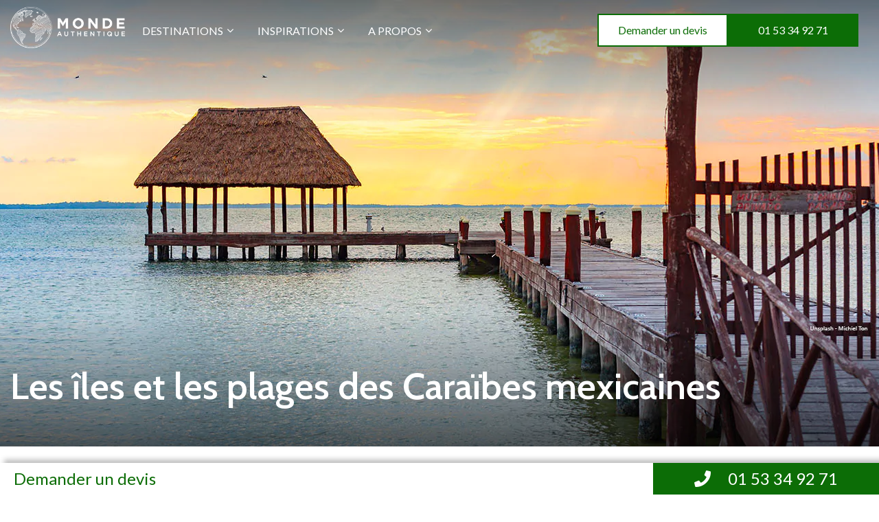

--- FILE ---
content_type: text/html; charset=UTF-8
request_url: https://www.monde-authentique.com/les-iles-et-les-plages-des-caraibes-mexicaines/
body_size: 23939
content:
<!DOCTYPE html>
<html>

<head lang="fr-FR">
    <meta charset="UTF-8">
    <meta name="viewport" content="width=device-width">
        <meta name='robots' content='index, follow, max-image-preview:large, max-snippet:-1, max-video-preview:-1' />

	<!-- This site is optimized with the Yoast SEO plugin v20.10 - https://yoast.com/wordpress/plugins/seo/ -->
	<title>Les îles et les plages des Caraïbes mexicaines - Monde Authentique</title>
	<link rel="canonical" href="https://www.monde-authentique.com/les-iles-et-les-plages-des-caraibes-mexicaines/" />
	<meta property="og:locale" content="fr_FR" />
	<meta property="og:type" content="article" />
	<meta property="og:title" content="Les îles et les plages des Caraïbes mexicaines - Monde Authentique" />
	<meta property="og:url" content="https://www.monde-authentique.com/les-iles-et-les-plages-des-caraibes-mexicaines/" />
	<meta property="og:site_name" content="Monde Authentique" />
	<meta property="article:modified_time" content="2025-09-03T14:08:18+00:00" />
	<meta property="og:image" content="https://www.monde-authentique.com/wp-content/uploads/2021/10/PANO-Michiel-Ton-unsplash-Ponton-en-bois-Quintana-Roo.jpg" />
	<meta property="og:image:width" content="1300" />
	<meta property="og:image:height" content="650" />
	<meta property="og:image:type" content="image/jpeg" />
	<meta name="twitter:card" content="summary_large_image" />
	<script type="application/ld+json" class="yoast-schema-graph">{"@context":"https://schema.org","@graph":[{"@type":"WebPage","@id":"https://www.monde-authentique.com/les-iles-et-les-plages-des-caraibes-mexicaines/","url":"https://www.monde-authentique.com/les-iles-et-les-plages-des-caraibes-mexicaines/","name":"Les îles et les plages des Caraïbes mexicaines - Monde Authentique","isPartOf":{"@id":"https://www.monde-authentique.com/#website"},"primaryImageOfPage":{"@id":"https://www.monde-authentique.com/les-iles-et-les-plages-des-caraibes-mexicaines/#primaryimage"},"image":{"@id":"https://www.monde-authentique.com/les-iles-et-les-plages-des-caraibes-mexicaines/#primaryimage"},"thumbnailUrl":"https://www.monde-authentique.com/wp-content/uploads/2021/10/PANO-Michiel-Ton-unsplash-Ponton-en-bois-Quintana-Roo.jpg","datePublished":"2021-10-28T15:58:56+00:00","dateModified":"2025-09-03T14:08:18+00:00","breadcrumb":{"@id":"https://www.monde-authentique.com/les-iles-et-les-plages-des-caraibes-mexicaines/#breadcrumb"},"inLanguage":"fr-FR","potentialAction":[{"@type":"ReadAction","target":["https://www.monde-authentique.com/les-iles-et-les-plages-des-caraibes-mexicaines/"]}]},{"@type":"ImageObject","inLanguage":"fr-FR","@id":"https://www.monde-authentique.com/les-iles-et-les-plages-des-caraibes-mexicaines/#primaryimage","url":"https://www.monde-authentique.com/wp-content/uploads/2021/10/PANO-Michiel-Ton-unsplash-Ponton-en-bois-Quintana-Roo.jpg","contentUrl":"https://www.monde-authentique.com/wp-content/uploads/2021/10/PANO-Michiel-Ton-unsplash-Ponton-en-bois-Quintana-Roo.jpg","width":1300,"height":650},{"@type":"BreadcrumbList","@id":"https://www.monde-authentique.com/les-iles-et-les-plages-des-caraibes-mexicaines/#breadcrumb","itemListElement":[{"@type":"ListItem","position":1,"name":"Accueil","item":"https://www.monde-authentique.com/"},{"@type":"ListItem","position":2,"name":"Produits","item":"https://www.monde-authentique.com/produit/"},{"@type":"ListItem","position":3,"name":"Les îles et les plages des Caraïbes mexicaines"}]},{"@type":"WebSite","@id":"https://www.monde-authentique.com/#website","url":"https://www.monde-authentique.com/","name":"Monde Authentique","description":"Créateurs de voyages sur mesure hors des sentiers battus","potentialAction":[{"@type":"SearchAction","target":{"@type":"EntryPoint","urlTemplate":"https://www.monde-authentique.com/?s={search_term_string}"},"query-input":"required name=search_term_string"}],"inLanguage":"fr-FR"}]}</script>
	<!-- / Yoast SEO plugin. -->


<link rel='dns-prefetch' href='//widget.trustpilot.com' />
<link rel='dns-prefetch' href='//maxcdn.bootstrapcdn.com' />
<link rel="alternate" title="oEmbed (JSON)" type="application/json+oembed" href="https://www.monde-authentique.com/wp-json/oembed/1.0/embed?url=https%3A%2F%2Fwww.monde-authentique.com%2Fles-iles-et-les-plages-des-caraibes-mexicaines%2F" />
<link rel="alternate" title="oEmbed (XML)" type="text/xml+oembed" href="https://www.monde-authentique.com/wp-json/oembed/1.0/embed?url=https%3A%2F%2Fwww.monde-authentique.com%2Fles-iles-et-les-plages-des-caraibes-mexicaines%2F&#038;format=xml" />
<style id='wp-img-auto-sizes-contain-inline-css' type='text/css'>
img:is([sizes=auto i],[sizes^="auto," i]){contain-intrinsic-size:3000px 1500px}
/*# sourceURL=wp-img-auto-sizes-contain-inline-css */
</style>
<style id='wp-emoji-styles-inline-css' type='text/css'>

	img.wp-smiley, img.emoji {
		display: inline !important;
		border: none !important;
		box-shadow: none !important;
		height: 1em !important;
		width: 1em !important;
		margin: 0 0.07em !important;
		vertical-align: -0.1em !important;
		background: none !important;
		padding: 0 !important;
	}
/*# sourceURL=wp-emoji-styles-inline-css */
</style>
<style id='wp-block-library-inline-css' type='text/css'>
:root{--wp-block-synced-color:#7a00df;--wp-block-synced-color--rgb:122,0,223;--wp-bound-block-color:var(--wp-block-synced-color);--wp-editor-canvas-background:#ddd;--wp-admin-theme-color:#007cba;--wp-admin-theme-color--rgb:0,124,186;--wp-admin-theme-color-darker-10:#006ba1;--wp-admin-theme-color-darker-10--rgb:0,107,160.5;--wp-admin-theme-color-darker-20:#005a87;--wp-admin-theme-color-darker-20--rgb:0,90,135;--wp-admin-border-width-focus:2px}@media (min-resolution:192dpi){:root{--wp-admin-border-width-focus:1.5px}}.wp-element-button{cursor:pointer}:root .has-very-light-gray-background-color{background-color:#eee}:root .has-very-dark-gray-background-color{background-color:#313131}:root .has-very-light-gray-color{color:#eee}:root .has-very-dark-gray-color{color:#313131}:root .has-vivid-green-cyan-to-vivid-cyan-blue-gradient-background{background:linear-gradient(135deg,#00d084,#0693e3)}:root .has-purple-crush-gradient-background{background:linear-gradient(135deg,#34e2e4,#4721fb 50%,#ab1dfe)}:root .has-hazy-dawn-gradient-background{background:linear-gradient(135deg,#faaca8,#dad0ec)}:root .has-subdued-olive-gradient-background{background:linear-gradient(135deg,#fafae1,#67a671)}:root .has-atomic-cream-gradient-background{background:linear-gradient(135deg,#fdd79a,#004a59)}:root .has-nightshade-gradient-background{background:linear-gradient(135deg,#330968,#31cdcf)}:root .has-midnight-gradient-background{background:linear-gradient(135deg,#020381,#2874fc)}:root{--wp--preset--font-size--normal:16px;--wp--preset--font-size--huge:42px}.has-regular-font-size{font-size:1em}.has-larger-font-size{font-size:2.625em}.has-normal-font-size{font-size:var(--wp--preset--font-size--normal)}.has-huge-font-size{font-size:var(--wp--preset--font-size--huge)}.has-text-align-center{text-align:center}.has-text-align-left{text-align:left}.has-text-align-right{text-align:right}.has-fit-text{white-space:nowrap!important}#end-resizable-editor-section{display:none}.aligncenter{clear:both}.items-justified-left{justify-content:flex-start}.items-justified-center{justify-content:center}.items-justified-right{justify-content:flex-end}.items-justified-space-between{justify-content:space-between}.screen-reader-text{border:0;clip-path:inset(50%);height:1px;margin:-1px;overflow:hidden;padding:0;position:absolute;width:1px;word-wrap:normal!important}.screen-reader-text:focus{background-color:#ddd;clip-path:none;color:#444;display:block;font-size:1em;height:auto;left:5px;line-height:normal;padding:15px 23px 14px;text-decoration:none;top:5px;width:auto;z-index:100000}html :where(.has-border-color){border-style:solid}html :where([style*=border-top-color]){border-top-style:solid}html :where([style*=border-right-color]){border-right-style:solid}html :where([style*=border-bottom-color]){border-bottom-style:solid}html :where([style*=border-left-color]){border-left-style:solid}html :where([style*=border-width]){border-style:solid}html :where([style*=border-top-width]){border-top-style:solid}html :where([style*=border-right-width]){border-right-style:solid}html :where([style*=border-bottom-width]){border-bottom-style:solid}html :where([style*=border-left-width]){border-left-style:solid}html :where(img[class*=wp-image-]){height:auto;max-width:100%}:where(figure){margin:0 0 1em}html :where(.is-position-sticky){--wp-admin--admin-bar--position-offset:var(--wp-admin--admin-bar--height,0px)}@media screen and (max-width:600px){html :where(.is-position-sticky){--wp-admin--admin-bar--position-offset:0px}}

/*# sourceURL=wp-block-library-inline-css */
</style><style id='global-styles-inline-css' type='text/css'>
:root{--wp--preset--aspect-ratio--square: 1;--wp--preset--aspect-ratio--4-3: 4/3;--wp--preset--aspect-ratio--3-4: 3/4;--wp--preset--aspect-ratio--3-2: 3/2;--wp--preset--aspect-ratio--2-3: 2/3;--wp--preset--aspect-ratio--16-9: 16/9;--wp--preset--aspect-ratio--9-16: 9/16;--wp--preset--color--black: #000000;--wp--preset--color--cyan-bluish-gray: #abb8c3;--wp--preset--color--white: #ffffff;--wp--preset--color--pale-pink: #f78da7;--wp--preset--color--vivid-red: #cf2e2e;--wp--preset--color--luminous-vivid-orange: #ff6900;--wp--preset--color--luminous-vivid-amber: #fcb900;--wp--preset--color--light-green-cyan: #7bdcb5;--wp--preset--color--vivid-green-cyan: #00d084;--wp--preset--color--pale-cyan-blue: #8ed1fc;--wp--preset--color--vivid-cyan-blue: #0693e3;--wp--preset--color--vivid-purple: #9b51e0;--wp--preset--gradient--vivid-cyan-blue-to-vivid-purple: linear-gradient(135deg,rgb(6,147,227) 0%,rgb(155,81,224) 100%);--wp--preset--gradient--light-green-cyan-to-vivid-green-cyan: linear-gradient(135deg,rgb(122,220,180) 0%,rgb(0,208,130) 100%);--wp--preset--gradient--luminous-vivid-amber-to-luminous-vivid-orange: linear-gradient(135deg,rgb(252,185,0) 0%,rgb(255,105,0) 100%);--wp--preset--gradient--luminous-vivid-orange-to-vivid-red: linear-gradient(135deg,rgb(255,105,0) 0%,rgb(207,46,46) 100%);--wp--preset--gradient--very-light-gray-to-cyan-bluish-gray: linear-gradient(135deg,rgb(238,238,238) 0%,rgb(169,184,195) 100%);--wp--preset--gradient--cool-to-warm-spectrum: linear-gradient(135deg,rgb(74,234,220) 0%,rgb(151,120,209) 20%,rgb(207,42,186) 40%,rgb(238,44,130) 60%,rgb(251,105,98) 80%,rgb(254,248,76) 100%);--wp--preset--gradient--blush-light-purple: linear-gradient(135deg,rgb(255,206,236) 0%,rgb(152,150,240) 100%);--wp--preset--gradient--blush-bordeaux: linear-gradient(135deg,rgb(254,205,165) 0%,rgb(254,45,45) 50%,rgb(107,0,62) 100%);--wp--preset--gradient--luminous-dusk: linear-gradient(135deg,rgb(255,203,112) 0%,rgb(199,81,192) 50%,rgb(65,88,208) 100%);--wp--preset--gradient--pale-ocean: linear-gradient(135deg,rgb(255,245,203) 0%,rgb(182,227,212) 50%,rgb(51,167,181) 100%);--wp--preset--gradient--electric-grass: linear-gradient(135deg,rgb(202,248,128) 0%,rgb(113,206,126) 100%);--wp--preset--gradient--midnight: linear-gradient(135deg,rgb(2,3,129) 0%,rgb(40,116,252) 100%);--wp--preset--font-size--small: 13px;--wp--preset--font-size--medium: 20px;--wp--preset--font-size--large: 36px;--wp--preset--font-size--x-large: 42px;--wp--preset--spacing--20: 0.44rem;--wp--preset--spacing--30: 0.67rem;--wp--preset--spacing--40: 1rem;--wp--preset--spacing--50: 1.5rem;--wp--preset--spacing--60: 2.25rem;--wp--preset--spacing--70: 3.38rem;--wp--preset--spacing--80: 5.06rem;--wp--preset--shadow--natural: 6px 6px 9px rgba(0, 0, 0, 0.2);--wp--preset--shadow--deep: 12px 12px 50px rgba(0, 0, 0, 0.4);--wp--preset--shadow--sharp: 6px 6px 0px rgba(0, 0, 0, 0.2);--wp--preset--shadow--outlined: 6px 6px 0px -3px rgb(255, 255, 255), 6px 6px rgb(0, 0, 0);--wp--preset--shadow--crisp: 6px 6px 0px rgb(0, 0, 0);}:where(.is-layout-flex){gap: 0.5em;}:where(.is-layout-grid){gap: 0.5em;}body .is-layout-flex{display: flex;}.is-layout-flex{flex-wrap: wrap;align-items: center;}.is-layout-flex > :is(*, div){margin: 0;}body .is-layout-grid{display: grid;}.is-layout-grid > :is(*, div){margin: 0;}:where(.wp-block-columns.is-layout-flex){gap: 2em;}:where(.wp-block-columns.is-layout-grid){gap: 2em;}:where(.wp-block-post-template.is-layout-flex){gap: 1.25em;}:where(.wp-block-post-template.is-layout-grid){gap: 1.25em;}.has-black-color{color: var(--wp--preset--color--black) !important;}.has-cyan-bluish-gray-color{color: var(--wp--preset--color--cyan-bluish-gray) !important;}.has-white-color{color: var(--wp--preset--color--white) !important;}.has-pale-pink-color{color: var(--wp--preset--color--pale-pink) !important;}.has-vivid-red-color{color: var(--wp--preset--color--vivid-red) !important;}.has-luminous-vivid-orange-color{color: var(--wp--preset--color--luminous-vivid-orange) !important;}.has-luminous-vivid-amber-color{color: var(--wp--preset--color--luminous-vivid-amber) !important;}.has-light-green-cyan-color{color: var(--wp--preset--color--light-green-cyan) !important;}.has-vivid-green-cyan-color{color: var(--wp--preset--color--vivid-green-cyan) !important;}.has-pale-cyan-blue-color{color: var(--wp--preset--color--pale-cyan-blue) !important;}.has-vivid-cyan-blue-color{color: var(--wp--preset--color--vivid-cyan-blue) !important;}.has-vivid-purple-color{color: var(--wp--preset--color--vivid-purple) !important;}.has-black-background-color{background-color: var(--wp--preset--color--black) !important;}.has-cyan-bluish-gray-background-color{background-color: var(--wp--preset--color--cyan-bluish-gray) !important;}.has-white-background-color{background-color: var(--wp--preset--color--white) !important;}.has-pale-pink-background-color{background-color: var(--wp--preset--color--pale-pink) !important;}.has-vivid-red-background-color{background-color: var(--wp--preset--color--vivid-red) !important;}.has-luminous-vivid-orange-background-color{background-color: var(--wp--preset--color--luminous-vivid-orange) !important;}.has-luminous-vivid-amber-background-color{background-color: var(--wp--preset--color--luminous-vivid-amber) !important;}.has-light-green-cyan-background-color{background-color: var(--wp--preset--color--light-green-cyan) !important;}.has-vivid-green-cyan-background-color{background-color: var(--wp--preset--color--vivid-green-cyan) !important;}.has-pale-cyan-blue-background-color{background-color: var(--wp--preset--color--pale-cyan-blue) !important;}.has-vivid-cyan-blue-background-color{background-color: var(--wp--preset--color--vivid-cyan-blue) !important;}.has-vivid-purple-background-color{background-color: var(--wp--preset--color--vivid-purple) !important;}.has-black-border-color{border-color: var(--wp--preset--color--black) !important;}.has-cyan-bluish-gray-border-color{border-color: var(--wp--preset--color--cyan-bluish-gray) !important;}.has-white-border-color{border-color: var(--wp--preset--color--white) !important;}.has-pale-pink-border-color{border-color: var(--wp--preset--color--pale-pink) !important;}.has-vivid-red-border-color{border-color: var(--wp--preset--color--vivid-red) !important;}.has-luminous-vivid-orange-border-color{border-color: var(--wp--preset--color--luminous-vivid-orange) !important;}.has-luminous-vivid-amber-border-color{border-color: var(--wp--preset--color--luminous-vivid-amber) !important;}.has-light-green-cyan-border-color{border-color: var(--wp--preset--color--light-green-cyan) !important;}.has-vivid-green-cyan-border-color{border-color: var(--wp--preset--color--vivid-green-cyan) !important;}.has-pale-cyan-blue-border-color{border-color: var(--wp--preset--color--pale-cyan-blue) !important;}.has-vivid-cyan-blue-border-color{border-color: var(--wp--preset--color--vivid-cyan-blue) !important;}.has-vivid-purple-border-color{border-color: var(--wp--preset--color--vivid-purple) !important;}.has-vivid-cyan-blue-to-vivid-purple-gradient-background{background: var(--wp--preset--gradient--vivid-cyan-blue-to-vivid-purple) !important;}.has-light-green-cyan-to-vivid-green-cyan-gradient-background{background: var(--wp--preset--gradient--light-green-cyan-to-vivid-green-cyan) !important;}.has-luminous-vivid-amber-to-luminous-vivid-orange-gradient-background{background: var(--wp--preset--gradient--luminous-vivid-amber-to-luminous-vivid-orange) !important;}.has-luminous-vivid-orange-to-vivid-red-gradient-background{background: var(--wp--preset--gradient--luminous-vivid-orange-to-vivid-red) !important;}.has-very-light-gray-to-cyan-bluish-gray-gradient-background{background: var(--wp--preset--gradient--very-light-gray-to-cyan-bluish-gray) !important;}.has-cool-to-warm-spectrum-gradient-background{background: var(--wp--preset--gradient--cool-to-warm-spectrum) !important;}.has-blush-light-purple-gradient-background{background: var(--wp--preset--gradient--blush-light-purple) !important;}.has-blush-bordeaux-gradient-background{background: var(--wp--preset--gradient--blush-bordeaux) !important;}.has-luminous-dusk-gradient-background{background: var(--wp--preset--gradient--luminous-dusk) !important;}.has-pale-ocean-gradient-background{background: var(--wp--preset--gradient--pale-ocean) !important;}.has-electric-grass-gradient-background{background: var(--wp--preset--gradient--electric-grass) !important;}.has-midnight-gradient-background{background: var(--wp--preset--gradient--midnight) !important;}.has-small-font-size{font-size: var(--wp--preset--font-size--small) !important;}.has-medium-font-size{font-size: var(--wp--preset--font-size--medium) !important;}.has-large-font-size{font-size: var(--wp--preset--font-size--large) !important;}.has-x-large-font-size{font-size: var(--wp--preset--font-size--x-large) !important;}
/*# sourceURL=global-styles-inline-css */
</style>

<style id='classic-theme-styles-inline-css' type='text/css'>
/*! This file is auto-generated */
.wp-block-button__link{color:#fff;background-color:#32373c;border-radius:9999px;box-shadow:none;text-decoration:none;padding:calc(.667em + 2px) calc(1.333em + 2px);font-size:1.125em}.wp-block-file__button{background:#32373c;color:#fff;text-decoration:none}
/*# sourceURL=/wp-includes/css/classic-themes.min.css */
</style>
<link rel='stylesheet' id='contact-form-7-css' href='https://www.monde-authentique.com/wp-content/plugins/contact-form-7/includes/css/styles.css?ver=6.1.4' type='text/css' media='all' />
<style id='contact-form-7-inline-css' type='text/css'>
.wpcf7 .wpcf7-recaptcha iframe {margin-bottom: 0;}.wpcf7 .wpcf7-recaptcha[data-align="center"] > div {margin: 0 auto;}.wpcf7 .wpcf7-recaptcha[data-align="right"] > div {margin: 0 0 0 auto;}
/*# sourceURL=contact-form-7-inline-css */
</style>
<link rel='stylesheet' id='bootstrap4-css' href='https://www.monde-authentique.com/wp-content/themes/mondeauthentique/assets/css/bootstrap4/bootstrap.min.css?ver=6.9' type='text/css' media='all' />
<link rel='stylesheet' id='font-awesome-css' href='https://maxcdn.bootstrapcdn.com/font-awesome/4.2.0/css/font-awesome.min.css?ver=6.9' type='text/css' media='all' />
<link rel='stylesheet' id='global-css' href='https://www.monde-authentique.com/wp-content/themes/mondeauthentique/assets/css/global.css?ver=6.9' type='text/css' media='all' />
<link rel='stylesheet' id='style-css' href='https://www.monde-authentique.com/wp-content/themes/mondeauthentique/assets/css/template.css?ver=6.9' type='text/css' media='all' />
<link rel='stylesheet' id='newsletter-css' href='https://www.monde-authentique.com/wp-content/plugins/newsletter/style.css?ver=9.1.0' type='text/css' media='all' />
<link rel='stylesheet' id='sib-front-css-css' href='https://www.monde-authentique.com/wp-content/plugins/mailin/css/mailin-front.css?ver=6.9' type='text/css' media='all' />
<script type="text/javascript" id="tp-js-js-extra">
/* <![CDATA[ */
var trustpilot_settings = {"key":"0lEM9uA9ZNuDR0Fb","TrustpilotScriptUrl":"https://invitejs.trustpilot.com/tp.min.js","IntegrationAppUrl":"//ecommscript-integrationapp.trustpilot.com","PreviewScriptUrl":"//ecommplugins-scripts.trustpilot.com/v2.1/js/preview.min.js","PreviewCssUrl":"//ecommplugins-scripts.trustpilot.com/v2.1/css/preview.min.css","PreviewWPCssUrl":"//ecommplugins-scripts.trustpilot.com/v2.1/css/preview_wp.css","WidgetScriptUrl":"//widget.trustpilot.com/bootstrap/v5/tp.widget.bootstrap.min.js"};
//# sourceURL=tp-js-js-extra
/* ]]> */
</script>
<script type="text/javascript" src="https://www.monde-authentique.com/wp-content/plugins/trustpilot-reviews/review/assets/js/headerScript.min.js?ver=1.0&#039; async=&#039;async" id="tp-js-js"></script>
<script type="text/javascript" src="//widget.trustpilot.com/bootstrap/v5/tp.widget.bootstrap.min.js?ver=1.0&#039; async=&#039;async" id="widget-bootstrap-js"></script>
<script type="text/javascript" id="trustbox-js-extra">
/* <![CDATA[ */
var trustbox_settings = {"page":null,"sku":null,"name":null};
var trustpilot_trustbox_settings = {"trustboxes":[{"enabled":"enabled","snippet":"[base64]","customizations":"[base64]","defaults":"[base64]","page":"landing","position":"before","corner":"top: #{Y}px; left: #{X}px;","paddingx":"0","paddingy":"0","zindex":"1000","clear":"both","xpaths":"WyIvL0JPRFkvRElWWzJdL1NFQ1RJT05bNF0vRElWWzFdL0RJVlsxXSIsIi8vRElWW0BjbGFzcz1cImNvbC1tZC0xMiB0ZXh0LWNlbnRlclwiXSIsIi9IVE1MWzFdL0JPRFlbMV0vRElWWzJdL1NFQ1RJT05bNF0vRElWWzFdL0RJVlsxXSJd","sku":"","name":"","widgetName":"Carousel","repeatable":false,"uuid":"9442fc25-adec-ae4c-0915-ca2e677f7cde","error":null,"repeatXpath":{"xpathById":{"prefix":"","suffix":""},"xpathFromRoot":{"prefix":"","suffix":""}},"width":"100%","height":"140px","locale":"fr-FR"},{"enabled":"enabled","snippet":"[base64]","customizations":"[base64]","defaults":"[base64]","page":"ahr0chm6ly93d3cubw9uzgutyxv0agvudglxdwuuy29tl2nvbnrhy3qtdxmv","position":"before","corner":"top: #{Y}px; left: #{X}px;","paddingx":"0","paddingy":"0","zindex":"1000","clear":"both","xpaths":"[base64]","sku":"","name":"","widgetName":"Carousel","repeatable":false,"uuid":"754fd0f9-8aad-0c2d-cf40-b927ea3a16d1","error":null},{"enabled":"enabled","snippet":"[base64]","customizations":"[base64]","defaults":"[base64]","page":"ahr0chm6ly93d3cubw9uzgutyxv0agvudglxdwuuy29tl2nvbnrhy3qtc3vylw1lc3vyzs8=","position":"before","corner":"top: #{Y}px; left: #{X}px;","paddingx":"0","paddingy":"0","zindex":"1000","clear":"both","xpaths":"[base64]","sku":"","name":"","widgetName":"Carousel","repeatable":false,"uuid":"b2de3789-02e2-1a25-3ce8-a5170f957e3f","error":null},{"enabled":"enabled","snippet":"[base64]","customizations":"[base64]","defaults":"[base64]","page":"ahr0chm6ly93d3cubw9uzgutyxv0agvudglxdwuuy29tl2jsb2cv","position":"after","corner":"top: #{Y}px; left: #{X}px;","paddingx":"0","paddingy":"40","zindex":"1000","clear":"both","xpaths":"WyIvL0JPRFkvRElWWzJdL0RJVlsxXS9ESVZbMV0vRElWWzJdIiwiLy9ESVZbQGNsYXNzPVwicm93XCJdIiwiL0hUTUxbMV0vQk9EWVsxXS9ESVZbMl0vRElWWzFdL0RJVlsxXS9ESVZbMl0iXQ==","sku":"","name":"","widgetName":"Carousel","repeatable":false,"uuid":"0088dceb-7764-cc5b-b2e1-9481847f1386","error":null,"repeatXpath":{"xpathById":{"prefix":"","suffix":""},"xpathFromRoot":{"prefix":"","suffix":""}},"width":"100%","height":"140px","locale":"en-US"},{"enabled":"enabled","snippet":"[base64]","customizations":"[base64]","defaults":"[base64]","page":"ahr0chm6ly93d3cubw9uzgutyxv0agvudglxdwuuy29tl2jsb2cv","position":"after","corner":"top: #{Y}px; left: #{X}px;","paddingx":"0","paddingy":"0","zindex":"1000","clear":"both","xpaths":"WyIvL0JPRFkvRElWWzNdIiwiLy9ESVZbQGNsYXNzPVwibWFpblwiXSIsIi9IVE1MWzFdL0JPRFlbMV0vRElWWzNdIl0=","sku":"","name":"","widgetName":"Carousel","repeatable":false,"uuid":"2ed9ae04-9fc5-e7cf-651d-77589ae1a40a","error":null,"repeatXpath":{"xpathById":{"prefix":"","suffix":""},"xpathFromRoot":{"prefix":"","suffix":""}},"width":"100%","height":"140px","locale":"fr-FR"},{"enabled":"enabled","snippet":"[base64]","customizations":"[base64]","defaults":"[base64]","page":"landing","position":"after","corner":"top: #{Y}px; left: #{X}px;","paddingx":"0","paddingy":"0","zindex":"1000","clear":"both","xpaths":"WyIvL0JPRFkvRElWWzNdIiwiLy9ESVZbQGNsYXNzPVwibWFpblwiXSIsIi9IVE1MWzFdL0JPRFlbMV0vRElWWzNdIl0=","sku":"","name":"","widgetName":"Carousel","repeatable":false,"uuid":"2b260bf6-651f-f121-8d5c-70afdd715195","error":null,"repeatXpath":{"xpathById":{"prefix":"","suffix":""},"xpathFromRoot":{"prefix":"","suffix":""}},"width":"100%","height":"140px","locale":"fr-FR"},{"enabled":"enabled","snippet":"[base64]","customizations":"[base64]","defaults":"[base64]","page":"ahr0chm6ly93d3cubw9uzgutyxv0agvudglxdwuuy29tl2rlc3rpbmf0aw9ul2fmcmlxdwuvdgfuemfuawuv","position":"after","corner":"top: #{Y}px; left: #{X}px;","paddingx":"0","paddingy":"0","zindex":"1000","clear":"both","xpaths":"WyIvL0JPRFkvRElWWzNdIiwiLy9ESVZbQGNsYXNzPVwibWFpblwiXSIsIi9IVE1MWzFdL0JPRFlbMV0vRElWWzNdIl0=","sku":"","name":"","widgetName":"Carousel","repeatable":false,"uuid":"c5fc744f-66c2-9400-e566-fb428005a774","error":null,"repeatXpath":{"xpathById":{"prefix":"","suffix":""},"xpathFromRoot":{"prefix":"","suffix":""}},"width":"100%","height":"140px","locale":"fr-FR"},{"enabled":"enabled","snippet":"[base64]","customizations":"[base64]","defaults":"[base64]","page":"ahr0chm6ly93d3cubw9uzgutyxv0agvudglxdwuuy29tl2rlc3rpbmf0aw9ul2fzawuvcghpbglwcgluzxmv","position":"after","corner":"top: #{Y}px; left: #{X}px;","paddingx":"0","paddingy":"0","zindex":"1000","clear":"both","xpaths":"WyIvL0JPRFkvRElWWzNdIiwiLy9ESVZbQGNsYXNzPVwibWFpblwiXSIsIi9IVE1MWzFdL0JPRFlbMV0vRElWWzNdIl0=","sku":"","name":"","widgetName":"Carousel","repeatable":false,"uuid":"861abd6c-a812-eb37-5ebc-1650ddef20d4","error":null,"repeatXpath":{"xpathById":{"prefix":"","suffix":""},"xpathFromRoot":{"prefix":"","suffix":""}},"width":"100%","height":"140px","locale":"fr-FR"}]};
//# sourceURL=trustbox-js-extra
/* ]]> */
</script>
<script type="text/javascript" src="https://www.monde-authentique.com/wp-content/plugins/trustpilot-reviews/review/assets/js/trustBoxScript.min.js?ver=1.0&#039; async=&#039;async" id="trustbox-js"></script>
<script type="text/javascript" src="https://www.monde-authentique.com/wp-includes/js/jquery/jquery.min.js?ver=3.7.1" id="jquery-core-js"></script>
<script type="text/javascript" src="https://www.monde-authentique.com/wp-includes/js/jquery/jquery-migrate.min.js?ver=3.4.1" id="jquery-migrate-js"></script>
<script type="text/javascript" src="https://www.monde-authentique.com/wp-content/themes/mondeauthentique/assets/js/script.js?ver=6.9" id="mmo-js"></script>
<script type="text/javascript" id="sib-front-js-js-extra">
/* <![CDATA[ */
var sibErrMsg = {"invalidMail":"Veuillez entrer une adresse e-mail valide.","requiredField":"Veuillez compl\u00e9ter les champs obligatoires.","invalidDateFormat":"Veuillez entrer une date valide.","invalidSMSFormat":"Veuillez entrer une num\u00e9ro de t\u00e9l\u00e9phone valide."};
var ajax_sib_front_object = {"ajax_url":"https://www.monde-authentique.com/wp-admin/admin-ajax.php","ajax_nonce":"5f7019992e","flag_url":"https://www.monde-authentique.com/wp-content/plugins/mailin/img/flags/"};
//# sourceURL=sib-front-js-js-extra
/* ]]> */
</script>
<script type="text/javascript" src="https://www.monde-authentique.com/wp-content/plugins/mailin/js/mailin-front.js?ver=1768843459" id="sib-front-js-js"></script>
<link rel="https://api.w.org/" href="https://www.monde-authentique.com/wp-json/" /><link rel="alternate" title="JSON" type="application/json" href="https://www.monde-authentique.com/wp-json/wp/v2/produit/28896" /><link rel="EditURI" type="application/rsd+xml" title="RSD" href="https://www.monde-authentique.com/xmlrpc.php?rsd" />
<meta name="generator" content="WordPress 6.9" />
<link rel='shortlink' href='https://www.monde-authentique.com/?p=28896' />
<script type="text/javascript" src="https://cdn.brevo.com/js/sdk-loader.js" async></script>
<script type="text/javascript">
  window.Brevo = window.Brevo || [];
  window.Brevo.push(['init', {"client_key":"1irghdq9ivw5httazetakl6g","email_id":null,"push":{"customDomain":"https:\/\/www.monde-authentique.com\/wp-content\/plugins\/mailin\/"},"service_worker_url":"sw.js?key=${key}","frame_url":"brevo-frame.html"}]);
</script><link rel="icon" href="https://www.monde-authentique.com/wp-content/uploads/2022/08/cropped-logo-32x32.png" sizes="32x32" />
<link rel="icon" href="https://www.monde-authentique.com/wp-content/uploads/2022/08/cropped-logo-192x192.png" sizes="192x192" />
<link rel="apple-touch-icon" href="https://www.monde-authentique.com/wp-content/uploads/2022/08/cropped-logo-180x180.png" />
<meta name="msapplication-TileImage" content="https://www.monde-authentique.com/wp-content/uploads/2022/08/cropped-logo-270x270.png" />

    <script>
        (function (w, d, s, l, i) {
            w[l] = w[l] || [];
            w[l].push({
                'gtm.start': new Date().getTime(),
                event: 'gtm.js'
            });
            var f = d.getElementsByTagName(s)[0],
                j = d.createElement(s),
                dl = l != 'dataLayer' ? '&l=' + l : '';
            j.async = true;
            j.src =
                'https://www.googletagmanager.com/gtm.js?id=' + i + dl;
            f.parentNode.insertBefore(j, f);
        })(window, document, 'script', 'dataLayer', 'GTM-TFQSPT5K');
    </script>
    <script src="https://www.greentripper.org/api.js"></script>
    <script>
        greentripperSetUuid('43e0348d-052e-40dd-8412-52510b9447f3');
        greentripperSetCl('fr');

        greentripperOnError = function (data) {
            alert(JSON.stringify(data));
        };
    </script>
        <style type="text/css">
    </style>
    <link rel="stylesheet" href="https://code.jquery.com/ui/1.12.1/themes/base/jquery-ui.css">
    <script src="https://code.jquery.com/ui/1.12.1/jquery-ui.js"></script>

    <style type="text/css">
        .text-inspirations {
            margin: 5px 0;
            font-size: 14px;
        }

        .text-inspirations a {
            color: #363c48;
        }

        .subtitle {
            font-size: 20px;
            font-weight: 700;
        }

        .contact-btn {
            margin-left: 57%;
            background-color: #FFF;;
        }

        .main-menu,
        .bottom-menu {
            /*background-color: #fff;*/
            padding: 0;
        }

        .main-menu.scrolling-down {
            -webkit-box-shadow: 0 2px 13px 0 rgba(0, 0, 0, .1);
            -moz-box-shadow: 0 2px 13px 0 rgba(0, 0, 0, .1);
            box-shadow: 0 2px 13px 0 rgba(0, 0, 0, .1);
        }

        nav li a {
            color: #FFF !important;
        }

        .sub-menu a,
        .sliding-menu a {
            color: #888888 !important;
        }

        @media (max-width: 1200px) {

            nav li a {
                color: #000000 !important;
            }
        }

        #logo {
            z-index: 1;
            padding-bottom: 20px;
            padding-left: 15px;
        }

        .scrolling-down .logo-main {
            display: none;
        }

        .scrolling-down .logo-sticky {
            display: inline-block;
        }

        .megaMenu {
            position: absolute;
            display: none;
            box-shadow: 0 2px 13px 0 rgba(0, 0, 0, 0.2) !important;
            transition: all 0.5s ease;
            background-color: #fff;
            padding: 5px 20px;
            z-index: 1;
        }

        .mmo_navbar {
            position: initial;
            padding: 10px 0 25px 0;
        }

        @media (min-width: 1200px) {
            .megaMenu {
                justify-content: space-evenly !important;
                top: 53%;
                left: 0;
                right: 186px;
                min-height: 280px;
                width: 100vw;
            }
        }

        @media (max-width: 1200px) {

            .contact-btn,
            .call-btn-menu {
                display: none !important;
            }

            .sub-menu.row {
                border: none;
                box-shadow: none;
            }

            .megaMenu {
                top: -45px;
                position: relative;
                padding: 5px 20px;
                height: 620px;
                overflow-y: scroll;

                display: none;
            }

            .megaMenu .col-md-4 {
                margin: 10px 0;
            }

            .text-inspirations {
                margin: 15px 0;
                font-size: 18px;
                text-align: center;
            }

            #menu__toggle {
                opacity: 0;
                display: none;
            }

            #menu__toggle:checked + .menu__btn > span {
                transform: rotate(45deg);
            }

            #menu__toggle:checked + .menu__btn > span::before {
                top: 0;
                transform: rotate(0deg);
            }

            #menu__toggle:checked + .menu__btn > span::after {
                top: 0;
                transform: rotate(90deg);
            }

            #menu__toggle:checked ~ .menu__box {
                left: 0 !important;
            }

            .menu__btn > span,
            .menu__btn > span::before,
            .menu__btn > span::after {
                display: block;
                position: absolute;
                width: 25px;
                height: 2px;
                background-color: #616161;
                transition-duration: .25s;
            }

            .menu__btn > span::before {
                content: '';
                top: -8px;
            }

            .menu__btn > span::after {
                content: '';
                top: 8px;
            }

            .burgerMenuContainer {
                display: block;
                width: 24px;
                height: 24px;
            }

            .second-nav {
                text-align: left;
            }

            .logo-center .logo-main {
                display: none;
            }

            .logo-center .logo-mobile {
                display: block;
            }

            .logo-center.scrolling-down .logo-mobile {
                display: none;
            }

            .logo-center.scrolling-down .logo-sticky-mobile {
                display: inline-block;
            }

            .col-md-2 #logo {
                display: none;
            }

            #logo {
                padding-bottom: 0 !important;
            }

            .logo-center nav li {
                width: 100%;
                padding: 0;
            }

            .first-menu,
            .second-nav {
                padding: 0;
            }

            #lemenu {
                background: white;
                color: black;
            }

            #logo {
                padding-left: 0;
            }
            .logo-main.responsive {
                display: block;
            }

            .logo-main {
                display: none;
            }

            nav {
                padding-bottom: 0 !important;
                padding-left: 1em !important;
                padding-right: 1em !important;
            }

            .megaMenu {
                box-shadow: none !important;
            }
        }

        @media (min-width: 1200px) {

            .burgerMenuContainer {
                display: none;
            }

            .normal-sub .sub-menu {
                -webkit-box-shadow: 0 2px 13px 0 rgba(0, 0, 0, 0.2) !important;
                -moz-box-shadow: 0 2px 13px 0 rgba(0, 0, 0, 0.2) !important;
                box-shadow: 0 2px 13px 0 rgba(0, 0, 0, 0.2) !important;
                max-width: 240px !important;
            }

            .sub-menu.row {
                -webkit-box-shadow: 0 2px 13px 0 rgba(0, 0, 0, 0.2) !important;
                -moz-box-shadow: 0 2px 13px 0 rgba(0, 0, 0, 0.2) !important;
                box-shadow: 0 2px 13px 0 rgba(0, 0, 0, 0.2) !important;
            }

            .container,
            .container-lg,
            .container-md,
            .container-sm,
            .container-xl {
                max-width: 1280px;
            }
        }
        @media (max-width: 992px) {
            .menu-sub>.sub-menu{
                width: 100%;
            }
        }
    </style>
<link rel='stylesheet' id='ngg_trigger_buttons-css' href='https://www.monde-authentique.com/wp-content/plugins/nextgen-gallery/products/photocrati_nextgen/modules/nextgen_gallery_display/static/trigger_buttons.css?ver=3.37' type='text/css' media='all' />
<link rel='stylesheet' id='simplelightbox-0-css' href='https://www.monde-authentique.com/wp-content/plugins/nextgen-gallery/products/photocrati_nextgen/modules/lightbox/static/simplelightbox/simple-lightbox.css?ver=3.37' type='text/css' media='all' />
<link rel='stylesheet' id='fontawesome_v4_shim_style-css' href='https://www.monde-authentique.com/wp-content/plugins/nextgen-gallery/products/photocrati_nextgen/modules/nextgen_gallery_display/static/fontawesome/css/v4-shims.min.css?ver=6.9' type='text/css' media='all' />
<link rel='stylesheet' id='fontawesome-css' href='https://www.monde-authentique.com/wp-content/plugins/nextgen-gallery/products/photocrati_nextgen/modules/nextgen_gallery_display/static/fontawesome/css/all.min.css?ver=6.9' type='text/css' media='all' />
<link rel='stylesheet' id='nextgen_basic_thumbnails_style-css' href='https://www.monde-authentique.com/wp-content/plugins/nextgen-gallery/products/photocrati_nextgen/modules/nextgen_basic_gallery/static/thumbnails/nextgen_basic_thumbnails.css?ver=3.37' type='text/css' media='all' />
<link rel='stylesheet' id='nextgen_pagination_style-css' href='https://www.monde-authentique.com/wp-content/plugins/nextgen-gallery/products/photocrati_nextgen/modules/nextgen_pagination/static/style.css?ver=3.37' type='text/css' media='all' />
</head>

<body class="wp-singular produit-template-default single single-produit postid-28896 wp-theme-mondeauthentique "
      style="">

<noscript>
    <iframe src="https://www.googletagmanager.com/ns.html?id=GTM-TFQSPT5K" height="0" width="0"
            style="display:none;visibility:hidden"></iframe>
</noscript>

<style>
    #section_demanderdevis {
        width: 400px;
        display: inline-flex;
        position: fixed;
        z-index: 99;
        right: 10px;
        top: 20px;
    }

    #section_demanderdevis > div {
        width: 190px;
        display: inline-block;
        margin: 0;
        height: 48px;
        padding: 0 !important;
        line-height: 44px;
        text-align: center;
        border: 2px solid #0c6d06;
    }

</style>

<div id="section_demanderdevis">
    <div class="contact-btn "><a href="/contact-us/">Demander un devis</a></div>
    <div class="call-btn-menu"><a href="tel:0153349271">01 53 34 92 71</a></div>
</div>

<div class="normal-menu menu-to-right main-menu">
    <div id="lemenu">
        <nav class="navbar container navbar-expand-xl mmo_navbar">
            <a href="/" id="logo">
                <img class="logo-main" src="https://www.monde-authentique.com/wp-content/uploads/2020/07/logo.png"
                     alt="Monde Authentique - Créateur de voyages sur mesure">
                <img class="logo-main responsive"
                     src="https://www.monde-authentique.com/wp-content/uploads/2020/07/logo_mobile.png"
                     alt="Monde Authentique - Créateur de voyages sur mesure">
            </a>

            <a class="phone-mobile" href="tel:0153349271"><i class="fa fa-phone" aria-hidden="true"></i></a>

            <div class="burgerMenuContainer" data-toggle="collapse" data-target="#navbarsExample06"
                 aria-controls="navbarsExample06" aria-expanded="false" aria-label="Toggle navigation">
                <input id="menu__toggle" type="checkbox"/>
                <label class="menu__btn" for="menu__toggle">
                    <span></span>
                </label>
            </div>

            <div class="collapse navbar-collapse" id="navbarsExample06" style="width:100%">
                <ul id="main-menu" class="navbar-nav "><li id="menu-item-30069" class="destinationClass menuPadding menu-sub top-menu menu-item menu-item-type-custom menu-item-object-custom menu-item-has-children"><a href="/destination/">DESTINATIONS</a>
<ul class="sub-menu">
	<li id="menu-item-35045" class="col menu-item menu-item-type-custom menu-item-object-custom menu-item-has-children"><a href="http:// ">  </a>
	<ul class="sub-menu">
		<li id="menu-item-35050" class="titleSubMenu menu-item menu-item-type-custom menu-item-object-custom"><a href="/destination/afrique/">AFRIQUE</a></li>
		<li id="menu-item-25174" class="menu-item menu-item-type-post_type menu-item-object-destination"><a href="https://www.monde-authentique.com/destination/afrique/afrique-du-sud/">Afrique du Sud</a></li>
		<li id="menu-item-26917" class="menu-item menu-item-type-post_type menu-item-object-destination"><a href="https://www.monde-authentique.com/destination/afrique/botswana/">Botswana</a></li>
		<li id="menu-item-38662" class="menu-item menu-item-type-post_type menu-item-object-destination"><a href="https://www.monde-authentique.com/destination/afrique/cap-vert/">Cap Vert</a></li>
		<li id="menu-item-25405" class="menu-item menu-item-type-post_type menu-item-object-destination"><a href="https://www.monde-authentique.com/destination/afrique/ile-de-la-reunion/">Ile de la Réunion</a></li>
		<li id="menu-item-38886" class="menu-item menu-item-type-post_type menu-item-object-destination"><a href="https://www.monde-authentique.com/destination/afrique/ile-maurice/">Ile Maurice</a></li>
		<li id="menu-item-27907" class="menu-item menu-item-type-post_type menu-item-object-destination"><a href="https://www.monde-authentique.com/destination/afrique/kenya/">Kenya</a></li>
		<li id="menu-item-30175" class="menu-item menu-item-type-post_type menu-item-object-destination"><a href="https://www.monde-authentique.com/destination/afrique/madagascar/">Madagascar</a></li>
		<li id="menu-item-27062" class="menu-item menu-item-type-post_type menu-item-object-destination"><a href="https://www.monde-authentique.com/destination/afrique/maroc/">Maroc</a></li>
		<li id="menu-item-26944" class="menu-item menu-item-type-post_type menu-item-object-destination"><a href="https://www.monde-authentique.com/destination/afrique/namibie/">Namibie</a></li>
		<li id="menu-item-28014" class="menu-item menu-item-type-post_type menu-item-object-destination"><a href="https://www.monde-authentique.com/destination/afrique/ouganda/">Ouganda</a></li>
		<li id="menu-item-26956" class="menu-item menu-item-type-post_type menu-item-object-destination"><a href="https://www.monde-authentique.com/destination/afrique/seychelles/">Seychelles</a></li>
		<li id="menu-item-26958" class="menu-item menu-item-type-post_type menu-item-object-destination"><a href="https://www.monde-authentique.com/destination/afrique/tanzanie/">Tanzanie</a></li>
		<li id="menu-item-26961" class="menu-item menu-item-type-post_type menu-item-object-destination"><a href="https://www.monde-authentique.com/destination/afrique/zanzibar-et-ses-iles/">Zanzibar et ses îles</a></li>
		<li id="menu-item-26962" class="menu-item menu-item-type-post_type menu-item-object-destination"><a href="https://www.monde-authentique.com/destination/afrique/zimbabwe/">Zimbabwe</a></li>
	</ul>
</li>
	<li id="menu-item-30083" class="col menu-item menu-item-type-custom menu-item-object-custom menu-item-has-children"><a href="http:// "> </a>
	<ul class="sub-menu">
		<li id="menu-item-35051" class="titleSubMenu menu-item menu-item-type-custom menu-item-object-custom"><a href="/destination/ameriques-caraibes/">AMERIQUES</a></li>
		<li id="menu-item-25177" class="menu-item menu-item-type-post_type menu-item-object-destination"><a href="https://www.monde-authentique.com/destination/ameriques-caraibes/argentine/">Argentine</a></li>
		<li id="menu-item-26916" class="menu-item menu-item-type-post_type menu-item-object-destination"><a href="https://www.monde-authentique.com/destination/ameriques-caraibes/bolivie/">Bolivie</a></li>
		<li id="menu-item-28016" class="menu-item menu-item-type-post_type menu-item-object-destination"><a href="https://www.monde-authentique.com/destination/ameriques-caraibes/bresil/">Brésil</a></li>
		<li id="menu-item-26918" class="menu-item menu-item-type-post_type menu-item-object-destination"><a href="https://www.monde-authentique.com/destination/ameriques-caraibes/canada/">Canada</a></li>
		<li id="menu-item-26921" class="menu-item menu-item-type-post_type menu-item-object-destination"><a href="https://www.monde-authentique.com/destination/ameriques-caraibes/chili-et-ile-de-paques/">Chili et Rapa Nui</a></li>
		<li id="menu-item-26923" class="menu-item menu-item-type-post_type menu-item-object-destination"><a href="https://www.monde-authentique.com/destination/ameriques-caraibes/colombie/">Colombie</a></li>
		<li id="menu-item-26924" class="menu-item menu-item-type-post_type menu-item-object-destination"><a href="https://www.monde-authentique.com/destination/ameriques-caraibes/costa-rica/">Costa Rica</a></li>
		<li id="menu-item-26928" class="menu-item menu-item-type-post_type menu-item-object-destination"><a href="https://www.monde-authentique.com/destination/ameriques-caraibes/etats-unis/">Etats-Unis</a></li>
		<li id="menu-item-26930" class="menu-item menu-item-type-post_type menu-item-object-destination"><a href="https://www.monde-authentique.com/destination/ameriques-caraibes/guatemala">Guatemala</a></li>
		<li id="menu-item-28895" class="menu-item menu-item-type-post_type menu-item-object-destination"><a href="https://www.monde-authentique.com/destination/ameriques-caraibes/mexique/">Mexique</a></li>
		<li id="menu-item-37524" class="menu-item menu-item-type-post_type menu-item-object-destination"><a href="https://www.monde-authentique.com/destination/ameriques-caraibes/panama/">Panama</a></li>
		<li id="menu-item-26952" class="menu-item menu-item-type-post_type menu-item-object-destination"><a href="https://www.monde-authentique.com/destination/ameriques-caraibes/perou/">Pérou</a></li>
		<li id="menu-item-28090" class="menu-item menu-item-type-post_type menu-item-object-destination"><a href="https://www.monde-authentique.com/destination/ameriques-caraibes/uruguay/">Uruguay</a></li>
	</ul>
</li>
	<li id="menu-item-30084" class="col menu-item menu-item-type-custom menu-item-object-custom menu-item-has-children"><a href="http:// "> </a>
	<ul class="sub-menu">
		<li id="menu-item-35052" class="titleSubMenu menu-item menu-item-type-custom menu-item-object-custom"><a href="/destination/asie/">ASIE</a></li>
		<li id="menu-item-26919" class="menu-item menu-item-type-post_type menu-item-object-destination"><a href="https://www.monde-authentique.com/destination/asie/cambodge/">Cambodge</a></li>
		<li id="menu-item-37555" class="menu-item menu-item-type-post_type menu-item-object-destination"><a href="https://www.monde-authentique.com/destination/asie/chine/">Chine</a></li>
		<li id="menu-item-26934" class="menu-item menu-item-type-post_type menu-item-object-destination"><a href="https://www.monde-authentique.com/destination/asie/inde/">Inde</a></li>
		<li id="menu-item-26935" class="menu-item menu-item-type-post_type menu-item-object-destination"><a href="https://www.monde-authentique.com/destination/asie/indonesie/">Indonésie</a></li>
		<li id="menu-item-26939" class="menu-item menu-item-type-post_type menu-item-object-destination"><a href="https://www.monde-authentique.com/destination/asie/japon/">Japon</a></li>
		<li id="menu-item-29630" class="menu-item menu-item-type-post_type menu-item-object-destination"><a href="https://www.monde-authentique.com/destination/asie/jordanie/">Jordanie</a></li>
		<li id="menu-item-26941" class="menu-item menu-item-type-post_type menu-item-object-destination"><a href="https://www.monde-authentique.com/destination/asie/laos/">Laos</a></li>
		<li id="menu-item-26942" class="menu-item menu-item-type-post_type menu-item-object-destination"><a href="https://www.monde-authentique.com/destination/asie/malaisie/">Malaisie</a></li>
		<li id="menu-item-26949" class="menu-item menu-item-type-post_type menu-item-object-destination"><a href="https://www.monde-authentique.com/destination/asie/oman/">Oman</a></li>
		<li id="menu-item-26954" class="menu-item menu-item-type-post_type menu-item-object-destination"><a href="https://www.monde-authentique.com/destination/asie/philippines/">Philippines</a></li>
		<li id="menu-item-26957" class="menu-item menu-item-type-post_type menu-item-object-destination"><a href="https://www.monde-authentique.com/destination/asie/sri-lanka/">Sri Lanka</a></li>
		<li id="menu-item-36847" class="menu-item menu-item-type-post_type menu-item-object-destination"><a href="https://www.monde-authentique.com/destination/asie/taiwan/">Taiwan</a></li>
		<li id="menu-item-26959" class="menu-item menu-item-type-post_type menu-item-object-destination"><a href="https://www.monde-authentique.com/destination/asie/thailande/">Thaïlande</a></li>
		<li id="menu-item-26963" class="menu-item menu-item-type-post_type menu-item-object-destination"><a href="https://www.monde-authentique.com/destination/asie/vietnam/">Vietnam</a></li>
	</ul>
</li>
	<li id="menu-item-30101" class="col menu-item menu-item-type-custom menu-item-object-custom menu-item-has-children"><a href="http:// "> </a>
	<ul class="sub-menu">
		<li id="menu-item-35053" class="titleSubMenu menu-item menu-item-type-custom menu-item-object-custom"><a href="/destination/europe/">EUROPE</a></li>
		<li id="menu-item-39222" class="menu-item menu-item-type-post_type menu-item-object-destination"><a href="https://www.monde-authentique.com/destination/europe/acores/">Les Açores</a></li>
		<li id="menu-item-27554" class="menu-item menu-item-type-post_type menu-item-object-destination"><a href="https://www.monde-authentique.com/destination/europe/finlande/">Finlande</a></li>
		<li id="menu-item-26931" class="menu-item menu-item-type-post_type menu-item-object-destination"><a href="https://www.monde-authentique.com/destination/europe/grece/">Grèce</a></li>
		<li id="menu-item-29407" class="menu-item menu-item-type-post_type menu-item-object-destination"><a href="https://www.monde-authentique.com/destination/europe/groenland">Groenland</a></li>
		<li id="menu-item-26933" class="menu-item menu-item-type-post_type menu-item-object-destination"><a href="https://www.monde-authentique.com/destination/europe/iles-feroe/">Îles Féroé</a></li>
		<li id="menu-item-27376" class="menu-item menu-item-type-post_type menu-item-object-destination"><a href="https://www.monde-authentique.com/destination/europe/islande/">Islande</a></li>
		<li id="menu-item-36865" class="menu-item menu-item-type-post_type menu-item-object-destination"><a href="https://www.monde-authentique.com/destination/europe/montenegro/">Monténégro</a></li>
		<li id="menu-item-27555" class="menu-item menu-item-type-post_type menu-item-object-destination"><a href="https://www.monde-authentique.com/destination/europe/norvege/">Norvège</a></li>
	</ul>
</li>
	<li id="menu-item-35055" class="col menu-item menu-item-type-custom menu-item-object-custom menu-item-has-children"><a> </a>
	<ul class="sub-menu">
		<li id="menu-item-35054" class="titleSubMenu menu-item menu-item-type-custom menu-item-object-custom"><a href="/destination/pacifique/">PACIFIQUE</a></li>
		<li id="menu-item-26911" class="menu-item menu-item-type-post_type menu-item-object-destination"><a href="https://www.monde-authentique.com/destination/pacifique/australie/">Australie</a></li>
		<li id="menu-item-26947" class="menu-item menu-item-type-post_type menu-item-object-destination"><a href="https://www.monde-authentique.com/destination/pacifique/nouvelle-caledonie/">Nouvelle-Calédonie</a></li>
		<li id="menu-item-26948" class="menu-item menu-item-type-post_type menu-item-object-destination"><a href="https://www.monde-authentique.com/destination/pacifique/nouvelle-zelande/">Nouvelle-Zélande</a></li>
		<li id="menu-item-26953" class="menu-item menu-item-type-post_type menu-item-object-destination"><a href="https://www.monde-authentique.com/destination/pacifique/polynesie-francaise">Polynésie française</a></li>
	</ul>
</li>
</ul>
</li>
<li id="menu-item-35814" class="menuPadding normal-sub top-menu inspirationClassID menu-item menu-item-type-post_type menu-item-object-page"><a href="https://www.monde-authentique.com/inspirations/">INSPIRATIONS</a></li>
<li id="menu-item-25272" class="menuPadding normal-sub top-menu menu-item menu-item-type-custom menu-item-object-custom menu-item-has-children"><a>A PROPOS</a>
<ul class="sub-menu">
	<li id="menu-item-26964" class="menu-item menu-item-type-custom menu-item-object-custom"><a href="/notre-concept/">Notre concept</a></li>
	<li id="menu-item-26965" class="menu-item menu-item-type-custom menu-item-object-custom"><a href="/nos-createurs-de-voyages/">Nos créateurs de voyages</a></li>
	<li id="menu-item-26966" class="menu-item menu-item-type-custom menu-item-object-custom"><a href="/monde-authentique-chez-vous/">Monde Authentique chez vous</a></li>
	<li id="menu-item-36346" class="menu-item menu-item-type-post_type menu-item-object-page"><a href="https://www.monde-authentique.com/tourisme-positif/">Tourisme positif</a></li>
</ul>
</li>
</ul>
                <div class="container-fluid megaMenu" style="display: none; opacity: 0;">
                    <div class="container">
                        <div class="row">
                                                                                                                                                                                                                                                                                                                                                <div class="col-lg-4">
                                        <p class="subtitle">DECOUVRIR</p>
                                        <div class="row">
                                            <div class="col-md-7">
                                                <div class="imageContainer">
                                                    <img width="193" height="129" src="https://www.monde-authentique.com/wp-content/uploads/2023/06/Inspirations-Decouvrir-William-Soulivong-37-1.jpg" class="attachment-tags-menu size-tags-menu" alt="" style="width:100%; height:100%" decoding="async" srcset="https://www.monde-authentique.com/wp-content/uploads/2023/06/Inspirations-Decouvrir-William-Soulivong-37-1.jpg 1300w, https://www.monde-authentique.com/wp-content/uploads/2023/06/Inspirations-Decouvrir-William-Soulivong-37-1-300x200.jpg 300w, https://www.monde-authentique.com/wp-content/uploads/2023/06/Inspirations-Decouvrir-William-Soulivong-37-1-1024x683.jpg 1024w, https://www.monde-authentique.com/wp-content/uploads/2023/06/Inspirations-Decouvrir-William-Soulivong-37-1-768x512.jpg 768w" sizes="(max-width: 193px) 100vw, 193px" />                                                </div>
                                            </div>
                                            <div class="col-md-5">
                                                                                                    <p class="text-inspirations"><a
                                                                href="/au-fil-de-leau">Au fil de l'eau</a>
                                                    </p>
                                                                                                    <p class="text-inspirations"><a
                                                                href="/au-volant">Au volant</a>
                                                    </p>
                                                                                                    <p class="text-inspirations"><a
                                                                href="/civilisations">Civilisations</a>
                                                    </p>
                                                                                                    <p class="text-inspirations"><a
                                                                href="/en-train">En train</a>
                                                    </p>
                                                                                                    <p class="text-inspirations"><a
                                                                href="/incontournables">Incontournables</a>
                                                    </p>
                                                                                                    <p class="text-inspirations"><a
                                                                href="/villes-mythiques">Villes mythiques</a>
                                                    </p>
                                                                                            </div>
                                        </div>
                                    </div>
                                                                                                                                                                                                                                                                                                                                                                                                                                            <div class="col-lg-4">
                                        <p class="subtitle">EXPLORER</p>
                                        <div class="row">
                                            <div class="col-md-7">
                                                <div class="imageContainer">
                                                    <img width="193" height="129" src="https://www.monde-authentique.com/wp-content/uploads/2023/06/Inspirations-Explorer-montgolfiere-sunrise-FdHauthuille.jpg" class="attachment-tags-menu size-tags-menu" alt="" style="width:100%; height:100%" decoding="async" srcset="https://www.monde-authentique.com/wp-content/uploads/2023/06/Inspirations-Explorer-montgolfiere-sunrise-FdHauthuille.jpg 1300w, https://www.monde-authentique.com/wp-content/uploads/2023/06/Inspirations-Explorer-montgolfiere-sunrise-FdHauthuille-300x200.jpg 300w, https://www.monde-authentique.com/wp-content/uploads/2023/06/Inspirations-Explorer-montgolfiere-sunrise-FdHauthuille-1024x683.jpg 1024w, https://www.monde-authentique.com/wp-content/uploads/2023/06/Inspirations-Explorer-montgolfiere-sunrise-FdHauthuille-768x512.jpg 768w" sizes="(max-width: 193px) 100vw, 193px" />                                                </div>
                                            </div>
                                            <div class="col-md-5">
                                                                                                    <p class="text-inspirations"><a
                                                                href="/deserts">Déserts</a>
                                                    </p>
                                                                                                    <p class="text-inspirations"><a
                                                                href="/en-pleine-nature">En pleine nature</a>
                                                    </p>
                                                                                                    <p class="text-inspirations"><a
                                                                href="/grands-espaces">Grands espaces</a>
                                                    </p>
                                                                                                    <p class="text-inspirations"><a
                                                                href="/safaris">Safaris</a>
                                                    </p>
                                                                                            </div>
                                        </div>
                                    </div>
                                                                                                                                                                                                                                                                                                                    <div class="col-lg-4">
                                        <p class="subtitle">PROFITER</p>
                                        <div class="row">
                                            <div class="col-md-7">
                                                <div class="imageContainer">
                                                    <img width="193" height="129" src="https://www.monde-authentique.com/wp-content/uploads/2023/06/Inspirations-Profiter-plage-de-Zanzibar-P1020686-ESouillot.jpg" class="attachment-tags-menu size-tags-menu" alt="" style="width:100%; height:100%" decoding="async" srcset="https://www.monde-authentique.com/wp-content/uploads/2023/06/Inspirations-Profiter-plage-de-Zanzibar-P1020686-ESouillot.jpg 1300w, https://www.monde-authentique.com/wp-content/uploads/2023/06/Inspirations-Profiter-plage-de-Zanzibar-P1020686-ESouillot-300x200.jpg 300w, https://www.monde-authentique.com/wp-content/uploads/2023/06/Inspirations-Profiter-plage-de-Zanzibar-P1020686-ESouillot-1024x683.jpg 1024w, https://www.monde-authentique.com/wp-content/uploads/2023/06/Inspirations-Profiter-plage-de-Zanzibar-P1020686-ESouillot-768x512.jpg 768w" sizes="(max-width: 193px) 100vw, 193px" />                                                </div>
                                            </div>
                                            <div class="col-md-5">
                                                                                                    <p class="text-inspirations"><a
                                                                href="/a-la-plage">A la plage</a>
                                                    </p>
                                                                                                    <p class="text-inspirations"><a
                                                                href="/en-amoureux">En amoureux</a>
                                                    </p>
                                                                                                    <p class="text-inspirations"><a
                                                                href="/en-famille">En famille</a>
                                                    </p>
                                                                                                    <p class="text-inspirations"><a
                                                                href="/hebergements-insolites">Hébergements insolites</a>
                                                    </p>
                                                                                            </div>
                                        </div>
                                    </div>
                                                                                                                                                                                                            </div>

                    </div>
                </div>
            </div>

        </nav>
        <div style="text-align: right;">&nbsp;</div>
    </div>

            <div class="contact-responsive-fixed">
            <div class="textLinkContainer">
                <a class="blueclair" href="/contact-us/">Demander un devis </a>
            </div>
            <div class="phoneLinkContainer">
                <a class="white" href="tel:0153349271"><i class="white-phonepicto fa fa-phone" aria-hidden="true"></i>
                    <span class="white">01 53 34 92 71</span>
                </a>
            </div>
        </div>
        </div>
<div class="main">

    <header class="destination"
            style="height:650px;max-height:940px;background-image:url(https://www.monde-authentique.com/wp-content/uploads/2021/10/PANO-Michiel-Ton-unsplash-Ponton-en-bois-Quintana-Roo.jpg)">
        <div class="bg-overlay">
        </div>
        <div class="header-content">
            <div class="container">
                <h1>Les îles et les plages des Caraïbes mexicaines</h1>
                <br><br>
            </div>
        </div>

        <style>
            .ngg-gallery-thumbnail-box:nth-child(n+7) {
                display: none !important;
            }

        </style>


    </header>


    <section class=" container">
        <div class="bottom-buffer">
            <div class="pull-left beside-img">
                <p class="text"><p style="text-align: justify;">Les états du Yucatan et du Quintana Roo réservent des plages paradisiaques bordées par la mer des Caraïbes et le Golfe du Mexique. Si Cancun dispose principalement de grands resorts confortables, on trouve également, non loin, des sites peu touristiques et des plages presque vierges du tourisme.</p>
<p style="text-align: justify;">Fort de ses plages idylliques au sable blanc et bordées de palmiers, le Mexique a choisi d’implanter de beaux resorts le long de la Riviera Maya, s’étendant de Cancun à Tulum.</p>
<p style="text-align: justify;">Quelques coins proposent au contraire des plages peu fréquentées, bordées de petits hôtels de charme. Certains sites reculés permettent de se couper du monde pour vivre pleinement hors du temps, parfois même en tentes luxueuses pour apprécier le coté sauvage à vivre le temps d’une ou deux nuits.</p>
</p>
            </div>
        </div>
    </section>


    <section class="hero contenu large-hero pb-0">
        <!-- default-view.php -->
<div
	class="ngg-galleryoverview default-view "
	id="ngg-gallery-32398c9dfaaeb515980d8f9f7fcd01fe-1">

		<!-- Thumbnails -->
				<div id="ngg-image-0" class="ngg-gallery-thumbnail-box ngg-3-columns" >
				        <div class="ngg-gallery-thumbnail">
            <a href="https://www.monde-authentique.com/wp-content/gallery/mexique-produit-iles-et-plages/Constanza-Smora-unsplash-Nature-de-Basse-Californie-web.jpg"
               title=""
               data-src="https://www.monde-authentique.com/wp-content/gallery/mexique-produit-iles-et-plages/Constanza-Smora-unsplash-Nature-de-Basse-Californie-web.jpg"
               data-thumbnail="https://www.monde-authentique.com/wp-content/gallery/mexique-produit-iles-et-plages/thumbs/thumbs_Constanza-Smora-unsplash-Nature-de-Basse-Californie-web.jpg"
               data-image-id="5064"
               data-title="Constanza-Smora-unsplash-Nature-de-Basse-Californie-web"
               data-description=""
               data-image-slug="constanza-smora-unsplash-nature-de-basse-californie-web"
               class="ngg-simplelightbox" rel="32398c9dfaaeb515980d8f9f7fcd01fe">
                <img
                    title="Constanza-Smora-unsplash-Nature-de-Basse-Californie-web"
                    alt="Constanza-Smora-unsplash-Nature-de-Basse-Californie-web"
                    src="https://www.monde-authentique.com/wp-content/gallery/mexique-produit-iles-et-plages/cache/Constanza-Smora-unsplash-Nature-de-Basse-Californie-web.jpg-nggid045064-ngg0dyn-488x325x100-00f0w010c011r110f110r010t010.jpg"
                    width="488"
                    height="325"
                    style="max-width:100%;"
                />
            </a>
        </div>
							</div> 
			
				<div id="ngg-image-1" class="ngg-gallery-thumbnail-box ngg-3-columns" >
				        <div class="ngg-gallery-thumbnail">
            <a href="https://www.monde-authentique.com/wp-content/gallery/mexique-produit-iles-et-plages/Francesco-Ungaro-unsplash-Fonds-marins-du-Mexique-web.jpg"
               title=""
               data-src="https://www.monde-authentique.com/wp-content/gallery/mexique-produit-iles-et-plages/Francesco-Ungaro-unsplash-Fonds-marins-du-Mexique-web.jpg"
               data-thumbnail="https://www.monde-authentique.com/wp-content/gallery/mexique-produit-iles-et-plages/thumbs/thumbs_Francesco-Ungaro-unsplash-Fonds-marins-du-Mexique-web.jpg"
               data-image-id="5065"
               data-title="Francesco-Ungaro-unsplash-Fonds-marins-du-Mexique-web"
               data-description=""
               data-image-slug="francesco-ungaro-unsplash-fonds-marins-du-mexique-web"
               class="ngg-simplelightbox" rel="32398c9dfaaeb515980d8f9f7fcd01fe">
                <img
                    title="Francesco-Ungaro-unsplash-Fonds-marins-du-Mexique-web"
                    alt="Francesco-Ungaro-unsplash-Fonds-marins-du-Mexique-web"
                    src="https://www.monde-authentique.com/wp-content/gallery/mexique-produit-iles-et-plages/cache/Francesco-Ungaro-unsplash-Fonds-marins-du-Mexique-web.jpg-nggid045065-ngg0dyn-488x325x100-00f0w010c011r110f110r010t010.jpg"
                    width="488"
                    height="325"
                    style="max-width:100%;"
                />
            </a>
        </div>
							</div> 
			
				<div id="ngg-image-2" class="ngg-gallery-thumbnail-box ngg-3-columns" >
				        <div class="ngg-gallery-thumbnail">
            <a href="https://www.monde-authentique.com/wp-content/gallery/mexique-produit-iles-et-plages/Jeremy-Bishop-Pexels-Tortue-de-mer-Mexique-web.jpg"
               title=""
               data-src="https://www.monde-authentique.com/wp-content/gallery/mexique-produit-iles-et-plages/Jeremy-Bishop-Pexels-Tortue-de-mer-Mexique-web.jpg"
               data-thumbnail="https://www.monde-authentique.com/wp-content/gallery/mexique-produit-iles-et-plages/thumbs/thumbs_Jeremy-Bishop-Pexels-Tortue-de-mer-Mexique-web.jpg"
               data-image-id="5066"
               data-title="Jeremy-Bishop-Pexels-Tortue-de-mer-Mexique-web"
               data-description=""
               data-image-slug="jeremy-bishop-pexels-tortue-de-mer-mexique-web"
               class="ngg-simplelightbox" rel="32398c9dfaaeb515980d8f9f7fcd01fe">
                <img
                    title="Jeremy-Bishop-Pexels-Tortue-de-mer-Mexique-web"
                    alt="Jeremy-Bishop-Pexels-Tortue-de-mer-Mexique-web"
                    src="https://www.monde-authentique.com/wp-content/gallery/mexique-produit-iles-et-plages/cache/Jeremy-Bishop-Pexels-Tortue-de-mer-Mexique-web.jpg-nggid045066-ngg0dyn-488x325x100-00f0w010c011r110f110r010t010.jpg"
                    width="488"
                    height="325"
                    style="max-width:100%;"
                />
            </a>
        </div>
							</div> 
			
				<div id="ngg-image-3" class="ngg-gallery-thumbnail-box ngg-3-columns" >
				        <div class="ngg-gallery-thumbnail">
            <a href="https://www.monde-authentique.com/wp-content/gallery/mexique-produit-iles-et-plages/Kin-Enriquez-Pixabay-Cenote-du-Yucatan-web.jpg"
               title=""
               data-src="https://www.monde-authentique.com/wp-content/gallery/mexique-produit-iles-et-plages/Kin-Enriquez-Pixabay-Cenote-du-Yucatan-web.jpg"
               data-thumbnail="https://www.monde-authentique.com/wp-content/gallery/mexique-produit-iles-et-plages/thumbs/thumbs_Kin-Enriquez-Pixabay-Cenote-du-Yucatan-web.jpg"
               data-image-id="5067"
               data-title="Kin-Enriquez-Pixabay-Cenote-du-Yucatan-web"
               data-description=""
               data-image-slug="kin-enriquez-pixabay-cenote-du-yucatan-web"
               class="ngg-simplelightbox" rel="32398c9dfaaeb515980d8f9f7fcd01fe">
                <img
                    title="Kin-Enriquez-Pixabay-Cenote-du-Yucatan-web"
                    alt="Kin-Enriquez-Pixabay-Cenote-du-Yucatan-web"
                    src="https://www.monde-authentique.com/wp-content/gallery/mexique-produit-iles-et-plages/cache/Kin-Enriquez-Pixabay-Cenote-du-Yucatan-web.jpg-nggid045067-ngg0dyn-488x325x100-00f0w010c011r110f110r010t010.jpg"
                    width="488"
                    height="325"
                    style="max-width:100%;"
                />
            </a>
        </div>
							</div> 
			
				<div id="ngg-image-4" class="ngg-gallery-thumbnail-box ngg-3-columns" >
				        <div class="ngg-gallery-thumbnail">
            <a href="https://www.monde-authentique.com/wp-content/gallery/mexique-produit-iles-et-plages/Lenaic-Varlet-Plage-dHolbox-web.jpg"
               title=""
               data-src="https://www.monde-authentique.com/wp-content/gallery/mexique-produit-iles-et-plages/Lenaic-Varlet-Plage-dHolbox-web.jpg"
               data-thumbnail="https://www.monde-authentique.com/wp-content/gallery/mexique-produit-iles-et-plages/thumbs/thumbs_Lenaic-Varlet-Plage-dHolbox-web.jpg"
               data-image-id="5068"
               data-title="Lenaic-Varlet-Plage-dHolbox-web"
               data-description=""
               data-image-slug="lenaic-varlet-plage-dholbox-web"
               class="ngg-simplelightbox" rel="32398c9dfaaeb515980d8f9f7fcd01fe">
                <img
                    title="Lenaic-Varlet-Plage-dHolbox-web"
                    alt="Lenaic-Varlet-Plage-dHolbox-web"
                    src="https://www.monde-authentique.com/wp-content/gallery/mexique-produit-iles-et-plages/cache/Lenaic-Varlet-Plage-dHolbox-web.jpg-nggid045068-ngg0dyn-488x325x100-00f0w010c011r110f110r010t010.jpg"
                    width="488"
                    height="325"
                    style="max-width:100%;"
                />
            </a>
        </div>
							</div> 
			
				<div id="ngg-image-5" class="ngg-gallery-thumbnail-box ngg-3-columns" >
				        <div class="ngg-gallery-thumbnail">
            <a href="https://www.monde-authentique.com/wp-content/gallery/mexique-produit-iles-et-plages/Lenaic-Varlet-Plage-de-Punta-Allen-web.jpg"
               title=""
               data-src="https://www.monde-authentique.com/wp-content/gallery/mexique-produit-iles-et-plages/Lenaic-Varlet-Plage-de-Punta-Allen-web.jpg"
               data-thumbnail="https://www.monde-authentique.com/wp-content/gallery/mexique-produit-iles-et-plages/thumbs/thumbs_Lenaic-Varlet-Plage-de-Punta-Allen-web.jpg"
               data-image-id="5069"
               data-title="Lenaic-Varlet-Plage-de-Punta-Allen-web"
               data-description=""
               data-image-slug="lenaic-varlet-plage-de-punta-allen-web"
               class="ngg-simplelightbox" rel="32398c9dfaaeb515980d8f9f7fcd01fe">
                <img
                    title="Lenaic-Varlet-Plage-de-Punta-Allen-web"
                    alt="Lenaic-Varlet-Plage-de-Punta-Allen-web"
                    src="https://www.monde-authentique.com/wp-content/gallery/mexique-produit-iles-et-plages/cache/Lenaic-Varlet-Plage-de-Punta-Allen-web.jpg-nggid045069-ngg0dyn-488x325x100-00f0w010c011r110f110r010t010.jpg"
                    width="488"
                    height="325"
                    style="max-width:100%;"
                />
            </a>
        </div>
							</div> 
			
				<div id="ngg-image-6" class="ngg-gallery-thumbnail-box ngg-3-columns" >
				        <div class="ngg-gallery-thumbnail">
            <a href="https://www.monde-authentique.com/wp-content/gallery/mexique-produit-iles-et-plages/Lenaic-Varlet-Plage-de-Xcalacoco-Playa-del-Carmen-web.jpg"
               title=""
               data-src="https://www.monde-authentique.com/wp-content/gallery/mexique-produit-iles-et-plages/Lenaic-Varlet-Plage-de-Xcalacoco-Playa-del-Carmen-web.jpg"
               data-thumbnail="https://www.monde-authentique.com/wp-content/gallery/mexique-produit-iles-et-plages/thumbs/thumbs_Lenaic-Varlet-Plage-de-Xcalacoco-Playa-del-Carmen-web.jpg"
               data-image-id="5070"
               data-title="Lenaic-Varlet-Plage-de-Xcalacoco-Playa-del-Carmen-web"
               data-description=""
               data-image-slug="lenaic-varlet-plage-de-xcalacoco-playa-del-carmen-web"
               class="ngg-simplelightbox" rel="32398c9dfaaeb515980d8f9f7fcd01fe">
                <img
                    title="Lenaic-Varlet-Plage-de-Xcalacoco-Playa-del-Carmen-web"
                    alt="Lenaic-Varlet-Plage-de-Xcalacoco-Playa-del-Carmen-web"
                    src="https://www.monde-authentique.com/wp-content/gallery/mexique-produit-iles-et-plages/cache/Lenaic-Varlet-Plage-de-Xcalacoco-Playa-del-Carmen-web.jpg-nggid045070-ngg0dyn-488x325x100-00f0w010c011r110f110r010t010.jpg"
                    width="488"
                    height="325"
                    style="max-width:100%;"
                />
            </a>
        </div>
							</div> 
			
				<div id="ngg-image-7" class="ngg-gallery-thumbnail-box ngg-3-columns" >
				        <div class="ngg-gallery-thumbnail">
            <a href="https://www.monde-authentique.com/wp-content/gallery/mexique-produit-iles-et-plages/Lenaic-Varlet-Se-reveiller-avec-le-soleil-et-la-mer-web.jpg"
               title=""
               data-src="https://www.monde-authentique.com/wp-content/gallery/mexique-produit-iles-et-plages/Lenaic-Varlet-Se-reveiller-avec-le-soleil-et-la-mer-web.jpg"
               data-thumbnail="https://www.monde-authentique.com/wp-content/gallery/mexique-produit-iles-et-plages/thumbs/thumbs_Lenaic-Varlet-Se-reveiller-avec-le-soleil-et-la-mer-web.jpg"
               data-image-id="5071"
               data-title="Lenaic-Varlet-Se-reveiller-avec-le-soleil-et-la-mer-web"
               data-description=""
               data-image-slug="lenaic-varlet-se-reveiller-avec-le-soleil-et-la-mer-web"
               class="ngg-simplelightbox" rel="32398c9dfaaeb515980d8f9f7fcd01fe">
                <img
                    title="Lenaic-Varlet-Se-reveiller-avec-le-soleil-et-la-mer-web"
                    alt="Lenaic-Varlet-Se-reveiller-avec-le-soleil-et-la-mer-web"
                    src="https://www.monde-authentique.com/wp-content/gallery/mexique-produit-iles-et-plages/cache/Lenaic-Varlet-Se-reveiller-avec-le-soleil-et-la-mer-web.jpg-nggid045071-ngg0dyn-488x325x100-00f0w010c011r110f110r010t010.jpg"
                    width="488"
                    height="325"
                    style="max-width:100%;"
                />
            </a>
        </div>
							</div> 
			
				<div id="ngg-image-8" class="ngg-gallery-thumbnail-box ngg-3-columns" >
				        <div class="ngg-gallery-thumbnail">
            <a href="https://www.monde-authentique.com/wp-content/gallery/mexique-produit-iles-et-plages/Virginie-Fialon-unsplash-Colonie-de-flamants-roses-Peninsule-du-Yucatan-web.jpg"
               title=""
               data-src="https://www.monde-authentique.com/wp-content/gallery/mexique-produit-iles-et-plages/Virginie-Fialon-unsplash-Colonie-de-flamants-roses-Peninsule-du-Yucatan-web.jpg"
               data-thumbnail="https://www.monde-authentique.com/wp-content/gallery/mexique-produit-iles-et-plages/thumbs/thumbs_Virginie-Fialon-unsplash-Colonie-de-flamants-roses-Peninsule-du-Yucatan-web.jpg"
               data-image-id="5072"
               data-title="Virginie-Fialon-unsplash-Colonie-de-flamants-roses-Peninsule-du-Yucatan-web"
               data-description=""
               data-image-slug="virginie-fialon-unsplash-colonie-de-flamants-roses-peninsule-du-yucatan-web"
               class="ngg-simplelightbox" rel="32398c9dfaaeb515980d8f9f7fcd01fe">
                <img
                    title="Virginie-Fialon-unsplash-Colonie-de-flamants-roses-Peninsule-du-Yucatan-web"
                    alt="Virginie-Fialon-unsplash-Colonie-de-flamants-roses-Peninsule-du-Yucatan-web"
                    src="https://www.monde-authentique.com/wp-content/gallery/mexique-produit-iles-et-plages/cache/Virginie-Fialon-unsplash-Colonie-de-flamants-roses-Peninsule-du-Yucatan-web.jpg-nggid045072-ngg0dyn-488x325x100-00f0w010c011r110f110r010t010.jpg"
                    width="488"
                    height="325"
                    style="max-width:100%;"
                />
            </a>
        </div>
							</div> 
			
				<div id="ngg-image-9" class="ngg-gallery-thumbnail-box ngg-3-columns" >
				        <div class="ngg-gallery-thumbnail">
            <a href="https://www.monde-authentique.com/wp-content/gallery/mexique-produit-iles-et-plages/Walkerssk-Pixabay-Plage-du-temple-de-Tulum-web.jpg"
               title=""
               data-src="https://www.monde-authentique.com/wp-content/gallery/mexique-produit-iles-et-plages/Walkerssk-Pixabay-Plage-du-temple-de-Tulum-web.jpg"
               data-thumbnail="https://www.monde-authentique.com/wp-content/gallery/mexique-produit-iles-et-plages/thumbs/thumbs_Walkerssk-Pixabay-Plage-du-temple-de-Tulum-web.jpg"
               data-image-id="5073"
               data-title="Walkerssk-Pixabay-Plage-du-temple-de-Tulum-web"
               data-description=""
               data-image-slug="walkerssk-pixabay-plage-du-temple-de-tulum-web"
               class="ngg-simplelightbox" rel="32398c9dfaaeb515980d8f9f7fcd01fe">
                <img
                    title="Walkerssk-Pixabay-Plage-du-temple-de-Tulum-web"
                    alt="Walkerssk-Pixabay-Plage-du-temple-de-Tulum-web"
                    src="https://www.monde-authentique.com/wp-content/gallery/mexique-produit-iles-et-plages/cache/Walkerssk-Pixabay-Plage-du-temple-de-Tulum-web.jpg-nggid045073-ngg0dyn-488x325x100-00f0w010c011r110f110r010t010.jpg"
                    width="488"
                    height="325"
                    style="max-width:100%;"
                />
            </a>
        </div>
							</div> 
			
				<div id="ngg-image-10" class="ngg-gallery-thumbnail-box ngg-3-columns" >
				        <div class="ngg-gallery-thumbnail">
            <a href="https://www.monde-authentique.com/wp-content/gallery/mexique-produit-iles-et-plages/free-birds-unsplash-Rue-dHolbox-web.jpg"
               title=""
               data-src="https://www.monde-authentique.com/wp-content/gallery/mexique-produit-iles-et-plages/free-birds-unsplash-Rue-dHolbox-web.jpg"
               data-thumbnail="https://www.monde-authentique.com/wp-content/gallery/mexique-produit-iles-et-plages/thumbs/thumbs_free-birds-unsplash-Rue-dHolbox-web.jpg"
               data-image-id="5074"
               data-title="free-birds-unsplash-Rue-dHolbox-web"
               data-description=""
               data-image-slug="free-birds-unsplash-rue-dholbox-web"
               class="ngg-simplelightbox" rel="32398c9dfaaeb515980d8f9f7fcd01fe">
                <img
                    title="free-birds-unsplash-Rue-dHolbox-web"
                    alt="free-birds-unsplash-Rue-dHolbox-web"
                    src="https://www.monde-authentique.com/wp-content/gallery/mexique-produit-iles-et-plages/cache/free-birds-unsplash-Rue-dHolbox-web.jpg-nggid045074-ngg0dyn-488x325x100-00f0w010c011r110f110r010t010.jpg"
                    width="488"
                    height="325"
                    style="max-width:100%;"
                />
            </a>
        </div>
							</div> 
			
				<div id="ngg-image-11" class="ngg-gallery-thumbnail-box ngg-3-columns" >
				        <div class="ngg-gallery-thumbnail">
            <a href="https://www.monde-authentique.com/wp-content/gallery/mexique-produit-iles-et-plages/nathan-cima-4aqH2utAPAs-unsplash-web.jpg"
               title=""
               data-src="https://www.monde-authentique.com/wp-content/gallery/mexique-produit-iles-et-plages/nathan-cima-4aqH2utAPAs-unsplash-web.jpg"
               data-thumbnail="https://www.monde-authentique.com/wp-content/gallery/mexique-produit-iles-et-plages/thumbs/thumbs_nathan-cima-4aqH2utAPAs-unsplash-web.jpg"
               data-image-id="5075"
               data-title="nathan-cima-4aqH2utAPAs-unsplash-web"
               data-description=""
               data-image-slug="nathan-cima-4aqh2utapas-unsplash-web"
               class="ngg-simplelightbox" rel="32398c9dfaaeb515980d8f9f7fcd01fe">
                <img
                    title="nathan-cima-4aqH2utAPAs-unsplash-web"
                    alt="nathan-cima-4aqH2utAPAs-unsplash-web"
                    src="https://www.monde-authentique.com/wp-content/gallery/mexique-produit-iles-et-plages/cache/nathan-cima-4aqH2utAPAs-unsplash-web.jpg-nggid045075-ngg0dyn-488x325x100-00f0w010c011r110f110r010t010.jpg"
                    width="488"
                    height="325"
                    style="max-width:100%;"
                />
            </a>
        </div>
							</div> 
			
	
	<br style="clear: both" />

	
		<!-- Pagination -->
	<div class='ngg-clear'></div>	</div>
    </section>

    <section class=" container">

                    <div>
                <h2 class="bg_title">Holbox, Cozumel ou Isla Mujeres, quelle île choisir ?</h2>
                <p class="text"><p style="text-align: justify;">Pour les amoureux d’îles aux plages paradisiaques, la péninsule du Yucatan est tout indiquée. Trois îles principales attendent les voyageurs en quête d’un séjour balnéaire.</p>
<h3 style="text-align: justify;">Isla Mujeres (l’île aux femmes)</h3>
<p style="text-align: justify;">Facile d’accès, Isla Mujeres se rejoint très facilement en un court trajet en ferry depuis le port de Cancun. Cela implique une grande fréquentation de touristes, qui profitent d’Isla Mujeres en excursion à la journée. A l’image de la zone touristique de Cancun, l’île manque d’authenticité, et les prix affichés (majoritairement en Dollar US) restent chers.</p>
<h3 style="text-align: justify;">Holbox</h3>
<p style="text-align: justify;">Avec ses rues en sable, ses plages préservées et sa zone naturelle protégée, Holbox confère une atmosphère de bout du monde. Attirant les touristes en quête d’un séjour balnéaire sauvage, l’île change petit à petit et risque de devenir une destination à la mode et prisée d’ici quelques années. C’est donc le moment idéal pour profiter de ce petit paradis, encore préservé et disposant de beaux hôtels de charme&nbsp;!</p>
<p style="text-align: justify;">Holbox est une réserve naturelle entièrement protégée, où la partie habitable n’occupe qu’1% de la superficie de l’île. La nature y est préservée et authentique, une plage immaculée est baignée d’eaux turquoise, des excursions permettent à certaines périodes de partir observer les oiseaux ou les requin-baleines.</p>
<p style="text-align: justify;">Les voitures ne sont pas admises sur l’île d’Holbox. Les déplacements s’opèrent en voiturette de golf, à vélo ou à pied. Cela concourt à l’atmosphère conviviale, calme et agréable.</p>
<h3 style="text-align: justify;">Cozumel</h3>
<p style="text-align: justify;">Les fonds marins exceptionnels font l’attrait principal de Cozumel&nbsp;: c’est le paradis des plongeurs et des fans de snorkeling, grâce à ses récifs riches en faune et flore aquatiques. La côte ouest de Cozumel offre les plus belles plages de l’île et l’hébergement est axé sur une hôtellerie haut-de-gamme.</p>
</p>
            </div>
        
                    <div>

                <h2 class="bg_title">Doit-on craindre les algues sargasses sur les plages mexicaines ?</h2>
                <p class="text"><p style="text-align: justify;">La sargasse est un type d’algue brune qui se trouve généralement au large de la mer des Sargasses, dans l’Atlantique Nord. Depuis 2011 ce type d’algues se retrouve sur un grand nombre de plages d’Amérique du Sud, des Caraïbes, du golfe du Mexique et de Floride, à cause notamment du dérèglement climatique.</p>
<p style="text-align: justify;">Il est à noter que la quantité d’algues sur les plages du Mexique varie en fonction des courants océaniques, des conditions de vent, de la taille du tapis de sargasses et de la saisonnalité. Ainsi, le phénomène a beaucoup touché les plages du Yucatan en 2018, alors que les algues étaient presque absentes des plages en 2020. En 2021, les plages de la Riviera Maya ont été épargnées en début d’année, mais les sargasses sont apparues en mai, pour disparaitre début septembre.</p>
<p style="text-align: justify;">Cela confirme une certaine saisonnalité de la présence des algues sur les plages du Mexique, principalement du mois d’avril à début septembre, durant la saison chaude.</p>
<p style="text-align: justify;">D’autre part, il est à noter que certaines plages, protégées des courants marins, ne subissent pas ou peu l’invasion des sargasses. <em>Monde Authentique</em> sait recommander les plages peu affectées par ce phénomène.</p>
<p style="text-align: justify;">Enfin, les hôtels de luxe et resort s’investissent pour protéger leurs plages des sargasses. Les plages sont régulièrement nettoyées, certaines bénéficient même de barrières avec filets au large pour contenir les algues.</p>
</p>

            </div>
        
        
        
        
        
        
    </section>


    <section class="pb-5">
        <div class="container">
            <h2 class="bg_title text-center mb-4 pb-1">D'autres idées de voyage au Mexique</h2>
            <div class="row">
                                        <div class="col-md-4 text-center other_product mb-5">
                            <a href="https://www.monde-authentique.com/produit/dormir-en-hacienda-au-mexique/">
                                <h3 style="font-size:24px;height:50px;">Dormir en hacienda au Mexique</h3>
                                <img width="600" height="240" src="https://www.monde-authentique.com/wp-content/uploads/2024/07/COUV-Mexique-Hacienda-coloree-adobestock-600x240.jpg" class="attachment-archive_loop size-archive_loop wp-post-image" alt="Dormir en hacienda pour une étape authentique au Mexique" decoding="async" loading="lazy" />                            </a>
                        </div>
                                            <div class="col-md-4 text-center other_product mb-5">
                            <a href="https://www.monde-authentique.com/les-civilisations-mayas-et-azteques/">
                                <h3 style="font-size:24px;height:50px;">Les civilisations mayas et aztèques</h3>
                                <img width="600" height="240" src="https://www.monde-authentique.com/wp-content/uploads/2021/10/PANO-TEMPLES-marv-watson-UfK0P6WygEE-unsplash-600x240.jpg" class="attachment-archive_loop size-archive_loop wp-post-image" alt="" decoding="async" loading="lazy" />                            </a>
                        </div>
                                            <div class="col-md-4 text-center other_product mb-5">
                            <a href="https://www.monde-authentique.com/les-villes-mexicaines-vivantes-et-colorees/">
                                <h3 style="font-size:24px;height:50px;">Les villes mexicaines, vivantes et colorées</h3>
                                <img width="600" height="240" src="https://www.monde-authentique.com/wp-content/uploads/2021/10/PANO-roman-lopez-92XOQbvqpdU-unsplash-600x240.jpg" class="attachment-archive_loop size-archive_loop wp-post-image" alt="" decoding="async" loading="lazy" />                            </a>
                        </div>
                    
            </div>
        </div>

    </section>
    <section class="container mb-5">
        <div class="row">
            <div class="col-md-3 text-center">
                <a class="btn btn-dark  call-btn-menu-rappel-first" href="/mexique">Retour
                    à la page pays</a>
            </div>
            <div class="col-md-3 text-center">
                <a class="btn white call-btn-menu-rappel" href="tel:01 71 19 44 96">Nous appeler</a>
            </div>
            <div class="col-md-3 text-center">

                <a class="btn  call-btn-menu-rappel white"
                   href="mailto:contact@monde-authentique.com?subject=Demande%20de%20rappel%20par%20un%20créateur%20de%20voyage%20Monde%20Authentique&body=Tous%20les%20champs%20sont%20obligatoires*%0A%0ADestination%20:%0A%0AVotre%20numéro%20de%20téléphone%20:%0A%0AVotre%20nom%20:%0A%0AJour%20du%20rappel%20:%0A%0A(du%20lundi%20au%20vendredi)%0A%0AHeure%20du%20rappel%20:%0A%0A(de%209h%20à%2019h)%0A%0A*Consultez%20notre%20politique%20de%20confidentialité :https://www.monde-authentique.com/politique-de-confidentialite/%20pour%20savoir%20comment%20nous%20traitons%20vos%20données.">Programmer
                    un rappel</a>
            </div>
            <div class="col-md-3 text-center">
                <a class="btn  call-btn-menu-rappel white" href="/contact-us/">Demander un devis</a>
            </div>
        </div>
    </section>


    <section class="pb-5">
        <div class="container">
            <h2 class="bg_title text-center mb-5">Prolonger la découverte avec d'autres idées de voyages</h2>
            <div class="row">
                <div class='col-md-4 col-xs-12'><a href='https://www.monde-authentique.com/produit/la-cote-caraibe-colombienne/'><h3 style='font-size:22px;height: 50px;text-align: center'>La côte caraïbe colombienne</h3><img class='img-fluid' src='https://www.monde-authentique.com/wp-content/uploads/2022/07/PANO-TAYRONNA-Unsplash-Alexander-Schimmeck-Le-parc-Tayrona-1024x512.jpg' /></a></div><div class='col-md-4 col-xs-12'><a href='https://www.monde-authentique.com/a-la-decouverte-de-la-costa-verde/'><h3 style='font-size:22px;height: 50px;text-align: center'>A la découverte de la Costa Verde</h3><img class='img-fluid' src='https://www.monde-authentique.com/wp-content/uploads/2021/07/PANO-Paraty-1024x512.jpg' /></a></div><div class='col-md-4 col-xs-12'><a href='https://www.monde-authentique.com/lencois-maranhenses/'><h3 style='font-size:22px;height: 50px;text-align: center'>A la découverte du Lençois Maranhenses</h3><img class='img-fluid' src='https://www.monde-authentique.com/wp-content/uploads/2020/09/PANO-shutterstock_194119274-1024x341.jpg' /></a></div>            </div>
        </div>
    </section>


    <section style="background-color:#f5f6f6;" class="pt-5 pb-5">
        <div class="container">

            <div class="title-row text-center">

                <h3 class="title-entry mb-4" style="font-size: 22px;">7 BONNES RAISONS DE VOYAGER AVEC MONDE
                    AUTHENTIQUE</h3>
            </div>

            <div class="row">
                <div class="container">
                    <div class="row seven-cols">
                        <div class="col-md-1 col-sm-4 col-xs-12">
                            <div class="staff-photo">
                                <img class="img-fluid" src="/wp-content/uploads/2020/06/7.png">
                            </div>

                            <div class="staff-name">
                                <div class="staff-first-name" style="text-align: left; margin-bottom:6px">
                                    <strong>LE SUR-MESURE</strong>
                                </div>

                            </div>


                            <div class="staff-title" style="color: #95979c; text-align: left">
                                Pas d'itinéaire pré-établi : un voyage à vos mesures selon vos envies
                            </div>
                        </div>

                        <div class="col-md-1 col-sm-4 col-xs-12">
                            <div class="staff-photo">
                                <img class="img-fluid" src="/wp-content/uploads/2020/06/6.png">
                            </div>

                            <div class="staff-name">
                                <div class="staff-first-name" style="text-align: left; margin-bottom:6px">
                                    <strong>L'EXPERTISE</strong>
                                </div>
                            </div>

                            <div class="staff-title" style="color: #95979c; text-align: left">
                                Des créateurs de voyages défricheurs et spécialistes de leurs destinations
                            </div>
                        </div>

                        <div class="col-md-1 col-sm-4 col-xs-12">
                            <div class="staff-photo">
                                <img class="img-fluid" src="/wp-content/uploads/2020/06/3.png">
                            </div>

                            <div class="staff-name">
                                <div class="staff-first-name" style="text-align: left; margin-bottom:6px">
                                    <strong>L'EXPERIENCE</strong>
                                </div>
                            </div>

                            <div class="staff-title" style="color: #95979c; text-align: left">
                                Des créateurs de voyages seniors à la technicité reconnue pour un voyage sans faute
                            </div>
                        </div>

                        <div class="col-md-1 col-sm-4 col-xs-12">
                            <div class="staff-photo">
                                <img class="img-fluid" src="/wp-content/uploads/2020/06/5.png">
                            </div>

                            <div class="staff-name">
                                <div class="staff-first-name" style="text-align: left; margin-bottom:6px">
                                    <strong>LA DISPONIBILITE</strong>
                                </div>
                            </div>

                            <div class="staff-title" style="color: #95979c; text-align: left">
                                Nos créateurs de voyages prennent le temps de vous comprendre
                            </div>
                        </div>

                        <div class="col-md-1 col-sm-4 col-xs-12">
                            <div class="staff-photo">
                                <img class="img-fluid" src="/wp-content/uploads/2020/06/4.png">
                            </div>

                            <div class="staff-name">
                                <div class="staff-first-name" style="text-align: left; margin-bottom:6px">
                                    <strong>LA FLEXIBILITE</strong>
                                </div>
                            </div>

                            <div class="staff-title" style="color: #95979c; text-align: left">
                                Des voyages à géométrie variable. <br>Un seul impératif : au minimum 6 nuits
                                consécutives
                            </div>
                        </div>

                        <div class="col-md-1 col-sm-4 col-xs-12">
                            <div class="staff-photo">
                                <img class="img-fluid" src="/wp-content/uploads/2020/06/2.png">
                            </div>

                            <div class="staff-name">
                                <div class="staff-first-name" style="text-align: left; margin-bottom:6px">
                                    <strong>LE GOÛT</strong>
                                </div>
                            </div>

                            <div class="staff-title" style="color: #95979c; text-align: left">
                                Le temps de la découverte : des établissements choisis avec soin
                            </div>
                        </div>

                        <div class="col-md-1 col-sm-4 col-xs-12">
                            <div class="staff-photo">
                                <img class="img-fluid" src="/wp-content/uploads/2020/06/1.png">
                            </div>

                            <div class="staff-name">
                                <div class="staff-first-name" style="text-align: left; margin-bottom:6px">
                                    <strong>LES GARANTIES</strong>
                                </div>

                            </div>

                            <div class="staff-title" style="color: #95979c; text-align: left">
                                Prix ferme à l'inscription, assurance RC pro, garantie des fonds.<br> Partez l'esprit
                                libre
                            </div>
                        </div>


                    </div>
                </div>

            </div> <!-- /.row -->
        </div> <!-- /.container -->
    </section>


    <section class="newsletter">
        <div class="container">
            <div class="tnp tnp-subscription">
                <form method="post" action="/?na=s" onsubmit="return newsletter_check(this)">
                    <input type="hidden" name="nlang" value="">
                    <div class="row">
                        <div class="tnp-field label-field col-md-5">Inscrivez vous à notre newsletter</div>
                        <div class="tnp-field tnp-field-email col-md-4"><input class="tnp-email" type="email" name="ne"
                                                                               required=""></div>
                        <div class="tnp-field tnp-field-button col-md-3"><input class="tnp-submit" type="submit"
                                                                                value="S'inscrire"></div>
                    </div>
                </form>
            </div>
        </div>
    </section>

    <style type="text/css">
        body:not(.home) .main {
            padding-bottom: 0
        }
    </style>

</div>
</div>

<footer style="background-color:#CCC2B8">
    <div class="container widgets">
        <div class="row">
            <div class="col-md-3 col-xs-12">
                <div class="widget_text widget_footer"><strong>TROUVER L’INSPIRATION</strong>
<a href="/actualite/">Actualités</a>
<a href="/blog" target="_blank" rel="noopener noreferrer">Notre blog</a>
<ul class="social-footer">
<li><a href="https://www.facebook.com/mondeauthentique/" target="_blank" rel="noopener noreferrer"><i class="fa fa-facebook fa-fw"></i></a></li>
<li><a href="https://www.instagram.com/mondeauthentique/" target="_blank" rel="noopener noreferrer"><i class="fa fa-instagram fa-fw"></i></a></li>
<li><a href="https://www.youtube.com/user/MondeAuthentique" target="_blank" rel="noopener noreferrer"><i class="fa fa-youtube fa-fw"></i></a></li>
</ul></div>            </div>
            <div class="col-md-3 col-xs-12">
                <div class="widget_text widget_footer"><strong>NOUS PRESENTER</strong>
<a href="/nos-createurs-de-voyages/"> Nos créateurs de voyages</a>
<a href="/notre-concept/">Notre concept</a>
<a href="/tourisme-positif/">Notre engagement pour un tourisme positif</a>
<a href="/faq/"><b>Questions fréquentes</b></a>
<a href="/plan-du-site/">Plan du site</a></div>            </div>
            <div class="col-md-3 col-xs-12">
                <div class="widget_text widget_footer"><p><strong>MONDE AUTHENTIQUE &amp; VOUS</strong><br>
<a href="/monde-authentique-chez-vous/">Monde Authentique chez vous</a><br>
<a href="/politique-de-confidentialite/">Politique de confidentialité</a><br>
<a href="/info_voyage-forfait_2024/" target="_blank" rel="noopener noreferrer">Conditions de vente</a><br>
<a href="/mentions-legales-monde-authentique/">Mentions légales</a><br>
<a href="/recrutement/">Recrutement</a></p></div>            </div>
            <div class="col-md-3 col-xs-12">
                <div class="widget_text widget_footer"><p><strong>NOUS CONTACTER</strong><br>
<a class="call-footer" href="tel:0153349271">01 53 34 92 71</a><br>
<a href="https://goo.gl/maps/ubB7fmUx6mc3gmHNA" target="_blank" rel="noopener noreferrer">5 rue Thorel, 75002 Paris</a><br>
<a href="/contact-us/">Via notre formulaire de devis</a></p></div>            </div>
        </div>
    </div>
</footer>



<div class="page_nav">
    <ul>
        <li><i class="fa fa-minus" aria-hidden></i> <span>01</span></li>
        <li><i class="fa fa-minus" aria-hidden></i> <span>02</span></li>
        <li><i class="fa fa-minus" aria-hidden></i> <span>03</span></li>
        <li><i class="fa fa-minus" aria-hidden></i> <span>04</span></li>
        <li><i class="fa fa-minus" aria-hidden></i> <span>05</span></li>
        <li><i class="fa fa-minus" aria-hidden></i> <span>06</span></li>
        <li><i class="fa fa-minus" aria-hidden></i> <span>07</span></li>
    </ul>
</div>


<script type="speculationrules">
{"prefetch":[{"source":"document","where":{"and":[{"href_matches":"/*"},{"not":{"href_matches":["/wp-*.php","/wp-admin/*","/wp-content/uploads/*","/wp-content/*","/wp-content/plugins/*","/wp-content/themes/mondeauthentique/*","/*\\?(.+)"]}},{"not":{"selector_matches":"a[rel~=\"nofollow\"]"}},{"not":{"selector_matches":".no-prefetch, .no-prefetch a"}}]},"eagerness":"conservative"}]}
</script>
<script type="text/javascript" src="https://www.monde-authentique.com/wp-includes/js/dist/hooks.min.js?ver=dd5603f07f9220ed27f1" id="wp-hooks-js"></script>
<script type="text/javascript" src="https://www.monde-authentique.com/wp-includes/js/dist/i18n.min.js?ver=c26c3dc7bed366793375" id="wp-i18n-js"></script>
<script type="text/javascript" id="wp-i18n-js-after">
/* <![CDATA[ */
wp.i18n.setLocaleData( { 'text direction\u0004ltr': [ 'ltr' ] } );
//# sourceURL=wp-i18n-js-after
/* ]]> */
</script>
<script type="text/javascript" src="https://www.monde-authentique.com/wp-content/plugins/contact-form-7/includes/swv/js/index.js?ver=6.1.4" id="swv-js"></script>
<script type="text/javascript" id="contact-form-7-js-translations">
/* <![CDATA[ */
( function( domain, translations ) {
	var localeData = translations.locale_data[ domain ] || translations.locale_data.messages;
	localeData[""].domain = domain;
	wp.i18n.setLocaleData( localeData, domain );
} )( "contact-form-7", {"translation-revision-date":"2025-02-06 12:02:14+0000","generator":"GlotPress\/4.0.3","domain":"messages","locale_data":{"messages":{"":{"domain":"messages","plural-forms":"nplurals=2; plural=n > 1;","lang":"fr"},"This contact form is placed in the wrong place.":["Ce formulaire de contact est plac\u00e9 dans un mauvais endroit."],"Error:":["Erreur\u00a0:"]}},"comment":{"reference":"includes\/js\/index.js"}} );
//# sourceURL=contact-form-7-js-translations
/* ]]> */
</script>
<script type="text/javascript" id="contact-form-7-js-before">
/* <![CDATA[ */
var wpcf7 = {
    "api": {
        "root": "https:\/\/www.monde-authentique.com\/wp-json\/",
        "namespace": "contact-form-7\/v1"
    }
};
//# sourceURL=contact-form-7-js-before
/* ]]> */
</script>
<script type="text/javascript" src="https://www.monde-authentique.com/wp-content/plugins/contact-form-7/includes/js/index.js?ver=6.1.4" id="contact-form-7-js"></script>
<script type="text/javascript" src="https://www.monde-authentique.com/wp-content/themes/mondeauthentique/assets/js/bootstrap4/bootstrap.min.js" id="bootstrap4-js"></script>
<script type="text/javascript" id="newsletter-js-extra">
/* <![CDATA[ */
var newsletter_data = {"action_url":"https://www.monde-authentique.com/wp-admin/admin-ajax.php"};
//# sourceURL=newsletter-js-extra
/* ]]> */
</script>
<script type="text/javascript" src="https://www.monde-authentique.com/wp-content/plugins/newsletter/main.js?ver=9.1.0" id="newsletter-js"></script>
<script type="text/javascript" id="photocrati_ajax-js-extra">
/* <![CDATA[ */
var photocrati_ajax = {"url":"https://www.monde-authentique.com/index.php?photocrati_ajax=1","wp_home_url":"https://www.monde-authentique.com","wp_site_url":"https://www.monde-authentique.com","wp_root_url":"https://www.monde-authentique.com","wp_plugins_url":"https://www.monde-authentique.com/wp-content/plugins","wp_content_url":"https://www.monde-authentique.com/wp-content","wp_includes_url":"https://www.monde-authentique.com/wp-includes/","ngg_param_slug":"nggallery"};
//# sourceURL=photocrati_ajax-js-extra
/* ]]> */
</script>
<script type="text/javascript" src="https://www.monde-authentique.com/wp-content/plugins/nextgen-gallery/products/photocrati_nextgen/modules/ajax/static/ajax.min.js?ver=3.37" id="photocrati_ajax-js"></script>
<script type="text/javascript" id="ngg_common-js-extra">
/* <![CDATA[ */

var galleries = {};
galleries.gallery_32398c9dfaaeb515980d8f9f7fcd01fe = {"id":null,"ids":null,"source":"galleries","src":"","container_ids":["317"],"album_ids":[],"tag_ids":[],"display_type":"photocrati-nextgen_basic_thumbnails","display":"","exclusions":[],"order_by":"sortorder","order_direction":"ASC","image_ids":[],"entity_ids":[],"tagcloud":false,"returns":"included","slug":null,"sortorder":[],"display_settings":{"override_thumbnail_settings":"1","thumbnail_width":"488","thumbnail_height":"325","thumbnail_crop":"1","images_per_page":"24","number_of_columns":"3","ajax_pagination":"1","show_all_in_lightbox":"0","use_imagebrowser_effect":"0","show_slideshow_link":"0","slideshow_link_text":"View Slideshow","display_view":"default-view.php","template":"","use_lightbox_effect":true,"display_no_images_error":1,"disable_pagination":0,"thumbnail_quality":"100","thumbnail_watermark":0,"ngg_triggers_display":"never","_errors":[],"maximum_entity_count":"6"},"excluded_container_ids":[],"maximum_entity_count":500,"__defaults_set":true,"_errors":[],"ID":"32398c9dfaaeb515980d8f9f7fcd01fe"};
galleries.gallery_32398c9dfaaeb515980d8f9f7fcd01fe.wordpress_page_root = "https:\/\/www.monde-authentique.com\/les-iles-et-les-plages-des-caraibes-mexicaines\/";
var nextgen_lightbox_settings = {"static_path":"https:\/\/www.monde-authentique.com\/wp-content\/plugins\/nextgen-gallery\/products\/photocrati_nextgen\/modules\/lightbox\/static\/{placeholder}","context":"nextgen_images"};
//# sourceURL=ngg_common-js-extra
/* ]]> */
</script>
<script type="text/javascript" src="https://www.monde-authentique.com/wp-content/plugins/nextgen-gallery/products/photocrati_nextgen/modules/nextgen_gallery_display/static/common.js?ver=3.37" id="ngg_common-js"></script>
<script type="text/javascript" id="ngg_common-js-after">
/* <![CDATA[ */
            var nggLastTimeoutVal = 1000;

			var nggRetryFailedImage = function(img) {
				setTimeout(function(){
					img.src = img.src;
				}, nggLastTimeoutVal);
			
				nggLastTimeoutVal += 500;
			}
        
//# sourceURL=ngg_common-js-after
/* ]]> */
</script>
<script type="text/javascript" src="https://www.monde-authentique.com/wp-content/plugins/nextgen-gallery/products/photocrati_nextgen/modules/nextgen_basic_gallery/static/thumbnails/nextgen_basic_thumbnails.js?ver=3.37" id="photocrati-nextgen_basic_thumbnails-js"></script>
<script type="text/javascript" src="https://www.monde-authentique.com/wp-content/plugins/nextgen-gallery/products/photocrati_nextgen/modules/lightbox/static/lightbox_context.js?ver=3.37" id="ngg_lightbox_context-js"></script>
<script type="text/javascript" src="https://www.monde-authentique.com/wp-content/plugins/nextgen-gallery/products/photocrati_nextgen/modules/lightbox/static/simplelightbox/simple-lightbox.js?ver=3.37" id="simplelightbox-0-js"></script>
<script type="text/javascript" src="https://www.monde-authentique.com/wp-content/plugins/nextgen-gallery/products/photocrati_nextgen/modules/lightbox/static/simplelightbox/nextgen_simple_lightbox_init.js?ver=3.37" id="simplelightbox-1-js"></script>
<script type="text/javascript" src="https://www.monde-authentique.com/wp-content/plugins/nextgen-gallery/products/photocrati_nextgen/modules/nextgen_gallery_display/static/fontawesome/js/v4-shims.min.js?ver=5.3.1" id="fontawesome_v4_shim-js"></script>
<script type="text/javascript" defer data-auto-replace-svg="false" data-keep-original-source="false" data-search-pseudo-elements src="https://www.monde-authentique.com/wp-content/plugins/nextgen-gallery/products/photocrati_nextgen/modules/nextgen_gallery_display/static/fontawesome/js/all.min.js?ver=5.3.1" id="fontawesome-js"></script>
<script type="text/javascript" src="https://www.monde-authentique.com/wp-content/plugins/nextgen-gallery/products/photocrati_nextgen/modules/nextgen_basic_gallery/static/thumbnails/ajax_pagination.js?ver=3.37" id="nextgen-basic-thumbnails-ajax-pagination-js"></script>
<script id="wp-emoji-settings" type="application/json">
{"baseUrl":"https://s.w.org/images/core/emoji/17.0.2/72x72/","ext":".png","svgUrl":"https://s.w.org/images/core/emoji/17.0.2/svg/","svgExt":".svg","source":{"concatemoji":"https://www.monde-authentique.com/wp-includes/js/wp-emoji-release.min.js?ver=6.9"}}
</script>
<script type="module">
/* <![CDATA[ */
/*! This file is auto-generated */
const a=JSON.parse(document.getElementById("wp-emoji-settings").textContent),o=(window._wpemojiSettings=a,"wpEmojiSettingsSupports"),s=["flag","emoji"];function i(e){try{var t={supportTests:e,timestamp:(new Date).valueOf()};sessionStorage.setItem(o,JSON.stringify(t))}catch(e){}}function c(e,t,n){e.clearRect(0,0,e.canvas.width,e.canvas.height),e.fillText(t,0,0);t=new Uint32Array(e.getImageData(0,0,e.canvas.width,e.canvas.height).data);e.clearRect(0,0,e.canvas.width,e.canvas.height),e.fillText(n,0,0);const a=new Uint32Array(e.getImageData(0,0,e.canvas.width,e.canvas.height).data);return t.every((e,t)=>e===a[t])}function p(e,t){e.clearRect(0,0,e.canvas.width,e.canvas.height),e.fillText(t,0,0);var n=e.getImageData(16,16,1,1);for(let e=0;e<n.data.length;e++)if(0!==n.data[e])return!1;return!0}function u(e,t,n,a){switch(t){case"flag":return n(e,"\ud83c\udff3\ufe0f\u200d\u26a7\ufe0f","\ud83c\udff3\ufe0f\u200b\u26a7\ufe0f")?!1:!n(e,"\ud83c\udde8\ud83c\uddf6","\ud83c\udde8\u200b\ud83c\uddf6")&&!n(e,"\ud83c\udff4\udb40\udc67\udb40\udc62\udb40\udc65\udb40\udc6e\udb40\udc67\udb40\udc7f","\ud83c\udff4\u200b\udb40\udc67\u200b\udb40\udc62\u200b\udb40\udc65\u200b\udb40\udc6e\u200b\udb40\udc67\u200b\udb40\udc7f");case"emoji":return!a(e,"\ud83e\u1fac8")}return!1}function f(e,t,n,a){let r;const o=(r="undefined"!=typeof WorkerGlobalScope&&self instanceof WorkerGlobalScope?new OffscreenCanvas(300,150):document.createElement("canvas")).getContext("2d",{willReadFrequently:!0}),s=(o.textBaseline="top",o.font="600 32px Arial",{});return e.forEach(e=>{s[e]=t(o,e,n,a)}),s}function r(e){var t=document.createElement("script");t.src=e,t.defer=!0,document.head.appendChild(t)}a.supports={everything:!0,everythingExceptFlag:!0},new Promise(t=>{let n=function(){try{var e=JSON.parse(sessionStorage.getItem(o));if("object"==typeof e&&"number"==typeof e.timestamp&&(new Date).valueOf()<e.timestamp+604800&&"object"==typeof e.supportTests)return e.supportTests}catch(e){}return null}();if(!n){if("undefined"!=typeof Worker&&"undefined"!=typeof OffscreenCanvas&&"undefined"!=typeof URL&&URL.createObjectURL&&"undefined"!=typeof Blob)try{var e="postMessage("+f.toString()+"("+[JSON.stringify(s),u.toString(),c.toString(),p.toString()].join(",")+"));",a=new Blob([e],{type:"text/javascript"});const r=new Worker(URL.createObjectURL(a),{name:"wpTestEmojiSupports"});return void(r.onmessage=e=>{i(n=e.data),r.terminate(),t(n)})}catch(e){}i(n=f(s,u,c,p))}t(n)}).then(e=>{for(const n in e)a.supports[n]=e[n],a.supports.everything=a.supports.everything&&a.supports[n],"flag"!==n&&(a.supports.everythingExceptFlag=a.supports.everythingExceptFlag&&a.supports[n]);var t;a.supports.everythingExceptFlag=a.supports.everythingExceptFlag&&!a.supports.flag,a.supports.everything||((t=a.source||{}).concatemoji?r(t.concatemoji):t.wpemoji&&t.twemoji&&(r(t.twemoji),r(t.wpemoji)))});
//# sourceURL=https://www.monde-authentique.com/wp-includes/js/wp-emoji-loader.min.js
/* ]]> */
</script>

<script>
    greentripperInit("Impact");
</script>

<!-- Google tag (gtag.js) -->
<script async src="https://www.googletagmanager.com/gtag/js?id=UA-2736350-5"></script>
<script>
    window.dataLayer = window.dataLayer || [];

    function gtag() {
        dataLayer.push(arguments);
    }
    gtag('js', new Date());

    gtag('config', 'UA-2736350-5');
</script>

<script type="text/javascript">
    jQuery('.remove-margin-bottom').parent(".so-panel").css("margin-bottom", "0px");
</script>


<script>
    jQuery(document).ready(function($) {
        $('.search-field').autocomplete({
            source: function(request, response) {
                $.ajax({
                    url: 'https://www.monde-authentique.com/wp-admin/admin-ajax.php',
                    type: 'POST',
                    dataType: 'json',
                    data: {
                        action: 'search_autocomplete',
                        term: request.term,
                        post_type: 'destination,produit,inspiration'
                    },
                    success: function(data) {
                        response(data);
                    }
                });
            },
            select: function(event, ui) {
                window.location.href = ui.item.url;
            }
        });
    });
</script>

<div style="width: 0; height: 0;" id="VG_OVERLAY_CONTAINER">
</div> 

<script defer>
    (function() {
        window.VG_CONFIG = {
            ID: "KQNvwBFFvwHk9sv",
            region: 'eu',
            render: 'bottom-right',       
            stylesheets: [
                "https://vg-bunny-cdn.b-cdn.net/vg_live_build/styles.css?v=20260114a",
            ],
        }
        var VG_SCRIPT = document.createElement("script");
        VG_SCRIPT.src = "https://vg-bunny-cdn.b-cdn.net/vg_live_build/vg_bundle.js?v=20260114a";
        VG_SCRIPT.defer = true; 
        document.body.appendChild(VG_SCRIPT);
    })()
</script>

</body>

</html>